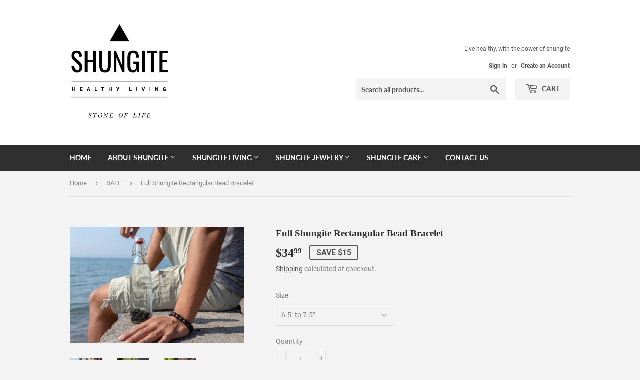

--- FILE ---
content_type: text/html; charset=utf-8
request_url: https://www.shungitehealthyliving.com/collections/sale/products/bracelet-full-shungite-rectangular-bead
body_size: 29245
content:
<!doctype html>
<html class="no-touch no-js">
<head>
  <script>(function(H){H.className=H.className.replace(/\bno-js\b/,'js')})(document.documentElement)</script>
  <!-- Basic page needs ================================================== -->
  <meta charset="utf-8">
  <meta http-equiv="X-UA-Compatible" content="IE=edge,chrome=1">

  
  <link rel="shortcut icon" href="//www.shungitehealthyliving.com/cdn/shop/files/White_and_Charcoal_Lines_Wedding_Logo_32x32.png?v=1613179557" type="image/png" />
  

  <!-- Title and description ================================================== -->
  <title>
  Full Shungite Rectangular Bead Bracelet &ndash; Shungite Healthy Living
  </title>

  
    <meta name="description" content="Product Description: Full Shungite Rectangular Bead Bracelet   A BRACELET OF SHUNGITE PEARLS, BECAUSE OF IT&#39;S SIZE, WILL EXERCISE A POWERFUL EFFECT ON THE WHOLE ENERGETIC BODY   Bracelets are also very effective because the wrist is traversed by many meridian lines.  They are especially useful for those people who are ">
  

  <!-- Product meta ================================================== -->
  <!-- /snippets/social-meta-tags.liquid -->




<meta property="og:site_name" content="Shungite Healthy Living">
<meta property="og:url" content="https://www.shungitehealthyliving.com/products/bracelet-full-shungite-rectangular-bead">
<meta property="og:title" content="Full Shungite Rectangular Bead Bracelet">
<meta property="og:type" content="product">
<meta property="og:description" content="Product Description: Full Shungite Rectangular Bead Bracelet   A BRACELET OF SHUNGITE PEARLS, BECAUSE OF IT&#39;S SIZE, WILL EXERCISE A POWERFUL EFFECT ON THE WHOLE ENERGETIC BODY   Bracelets are also very effective because the wrist is traversed by many meridian lines.  They are especially useful for those people who are ">

  <meta property="og:price:amount" content="34.99">
  <meta property="og:price:currency" content="CAD">

<meta property="og:image" content="http://www.shungitehealthyliving.com/cdn/shop/products/IMG_0603_1200x1200.jpg?v=1567310755"><meta property="og:image" content="http://www.shungitehealthyliving.com/cdn/shop/products/IMG_0628_1200x1200.jpg?v=1567461016"><meta property="og:image" content="http://www.shungitehealthyliving.com/cdn/shop/products/IMG_0685_1200x1200.jpg?v=1567461350">
<meta property="og:image:secure_url" content="https://www.shungitehealthyliving.com/cdn/shop/products/IMG_0603_1200x1200.jpg?v=1567310755"><meta property="og:image:secure_url" content="https://www.shungitehealthyliving.com/cdn/shop/products/IMG_0628_1200x1200.jpg?v=1567461016"><meta property="og:image:secure_url" content="https://www.shungitehealthyliving.com/cdn/shop/products/IMG_0685_1200x1200.jpg?v=1567461350">


<meta name="twitter:card" content="summary_large_image">
<meta name="twitter:title" content="Full Shungite Rectangular Bead Bracelet">
<meta name="twitter:description" content="Product Description: Full Shungite Rectangular Bead Bracelet   A BRACELET OF SHUNGITE PEARLS, BECAUSE OF IT&#39;S SIZE, WILL EXERCISE A POWERFUL EFFECT ON THE WHOLE ENERGETIC BODY   Bracelets are also very effective because the wrist is traversed by many meridian lines.  They are especially useful for those people who are ">


  <!-- Helpers ================================================== -->
  <link rel="canonical" href="https://www.shungitehealthyliving.com/products/bracelet-full-shungite-rectangular-bead">
  <meta name="viewport" content="width=device-width,initial-scale=1">

  <!-- CSS ================================================== -->
  <link href="//www.shungitehealthyliving.com/cdn/shop/t/5/assets/theme.scss.css?v=147285439772743370121718731918" rel="stylesheet" type="text/css" media="all" />

  <!-- Header hook for plugins ================================================== -->
  <script>window.performance && window.performance.mark && window.performance.mark('shopify.content_for_header.start');</script><meta id="shopify-digital-wallet" name="shopify-digital-wallet" content="/13694435385/digital_wallets/dialog">
<meta name="shopify-checkout-api-token" content="bd321460a5382534ff0ab38f82133399">
<meta id="in-context-paypal-metadata" data-shop-id="13694435385" data-venmo-supported="false" data-environment="production" data-locale="en_US" data-paypal-v4="true" data-currency="CAD">
<link rel="alternate" type="application/json+oembed" href="https://www.shungitehealthyliving.com/products/bracelet-full-shungite-rectangular-bead.oembed">
<script async="async" src="/checkouts/internal/preloads.js?locale=en-CA"></script>
<link rel="preconnect" href="https://shop.app" crossorigin="anonymous">
<script async="async" src="https://shop.app/checkouts/internal/preloads.js?locale=en-CA&shop_id=13694435385" crossorigin="anonymous"></script>
<script id="apple-pay-shop-capabilities" type="application/json">{"shopId":13694435385,"countryCode":"CA","currencyCode":"CAD","merchantCapabilities":["supports3DS"],"merchantId":"gid:\/\/shopify\/Shop\/13694435385","merchantName":"Shungite Healthy Living","requiredBillingContactFields":["postalAddress","email"],"requiredShippingContactFields":["postalAddress","email"],"shippingType":"shipping","supportedNetworks":["visa","masterCard","amex","discover","interac","jcb"],"total":{"type":"pending","label":"Shungite Healthy Living","amount":"1.00"},"shopifyPaymentsEnabled":true,"supportsSubscriptions":true}</script>
<script id="shopify-features" type="application/json">{"accessToken":"bd321460a5382534ff0ab38f82133399","betas":["rich-media-storefront-analytics"],"domain":"www.shungitehealthyliving.com","predictiveSearch":true,"shopId":13694435385,"locale":"en"}</script>
<script>var Shopify = Shopify || {};
Shopify.shop = "shungitehealthyliving.myshopify.com";
Shopify.locale = "en";
Shopify.currency = {"active":"CAD","rate":"1.0"};
Shopify.country = "CA";
Shopify.theme = {"name":"Supply","id":33696219193,"schema_name":"Supply","schema_version":"8.3.0","theme_store_id":679,"role":"main"};
Shopify.theme.handle = "null";
Shopify.theme.style = {"id":null,"handle":null};
Shopify.cdnHost = "www.shungitehealthyliving.com/cdn";
Shopify.routes = Shopify.routes || {};
Shopify.routes.root = "/";</script>
<script type="module">!function(o){(o.Shopify=o.Shopify||{}).modules=!0}(window);</script>
<script>!function(o){function n(){var o=[];function n(){o.push(Array.prototype.slice.apply(arguments))}return n.q=o,n}var t=o.Shopify=o.Shopify||{};t.loadFeatures=n(),t.autoloadFeatures=n()}(window);</script>
<script>
  window.ShopifyPay = window.ShopifyPay || {};
  window.ShopifyPay.apiHost = "shop.app\/pay";
  window.ShopifyPay.redirectState = null;
</script>
<script id="shop-js-analytics" type="application/json">{"pageType":"product"}</script>
<script defer="defer" async type="module" src="//www.shungitehealthyliving.com/cdn/shopifycloud/shop-js/modules/v2/client.init-shop-cart-sync_BT-GjEfc.en.esm.js"></script>
<script defer="defer" async type="module" src="//www.shungitehealthyliving.com/cdn/shopifycloud/shop-js/modules/v2/chunk.common_D58fp_Oc.esm.js"></script>
<script defer="defer" async type="module" src="//www.shungitehealthyliving.com/cdn/shopifycloud/shop-js/modules/v2/chunk.modal_xMitdFEc.esm.js"></script>
<script type="module">
  await import("//www.shungitehealthyliving.com/cdn/shopifycloud/shop-js/modules/v2/client.init-shop-cart-sync_BT-GjEfc.en.esm.js");
await import("//www.shungitehealthyliving.com/cdn/shopifycloud/shop-js/modules/v2/chunk.common_D58fp_Oc.esm.js");
await import("//www.shungitehealthyliving.com/cdn/shopifycloud/shop-js/modules/v2/chunk.modal_xMitdFEc.esm.js");

  window.Shopify.SignInWithShop?.initShopCartSync?.({"fedCMEnabled":true,"windoidEnabled":true});

</script>
<script>
  window.Shopify = window.Shopify || {};
  if (!window.Shopify.featureAssets) window.Shopify.featureAssets = {};
  window.Shopify.featureAssets['shop-js'] = {"shop-cart-sync":["modules/v2/client.shop-cart-sync_DZOKe7Ll.en.esm.js","modules/v2/chunk.common_D58fp_Oc.esm.js","modules/v2/chunk.modal_xMitdFEc.esm.js"],"init-fed-cm":["modules/v2/client.init-fed-cm_B6oLuCjv.en.esm.js","modules/v2/chunk.common_D58fp_Oc.esm.js","modules/v2/chunk.modal_xMitdFEc.esm.js"],"shop-cash-offers":["modules/v2/client.shop-cash-offers_D2sdYoxE.en.esm.js","modules/v2/chunk.common_D58fp_Oc.esm.js","modules/v2/chunk.modal_xMitdFEc.esm.js"],"shop-login-button":["modules/v2/client.shop-login-button_QeVjl5Y3.en.esm.js","modules/v2/chunk.common_D58fp_Oc.esm.js","modules/v2/chunk.modal_xMitdFEc.esm.js"],"pay-button":["modules/v2/client.pay-button_DXTOsIq6.en.esm.js","modules/v2/chunk.common_D58fp_Oc.esm.js","modules/v2/chunk.modal_xMitdFEc.esm.js"],"shop-button":["modules/v2/client.shop-button_DQZHx9pm.en.esm.js","modules/v2/chunk.common_D58fp_Oc.esm.js","modules/v2/chunk.modal_xMitdFEc.esm.js"],"avatar":["modules/v2/client.avatar_BTnouDA3.en.esm.js"],"init-windoid":["modules/v2/client.init-windoid_CR1B-cfM.en.esm.js","modules/v2/chunk.common_D58fp_Oc.esm.js","modules/v2/chunk.modal_xMitdFEc.esm.js"],"init-shop-for-new-customer-accounts":["modules/v2/client.init-shop-for-new-customer-accounts_C_vY_xzh.en.esm.js","modules/v2/client.shop-login-button_QeVjl5Y3.en.esm.js","modules/v2/chunk.common_D58fp_Oc.esm.js","modules/v2/chunk.modal_xMitdFEc.esm.js"],"init-shop-email-lookup-coordinator":["modules/v2/client.init-shop-email-lookup-coordinator_BI7n9ZSv.en.esm.js","modules/v2/chunk.common_D58fp_Oc.esm.js","modules/v2/chunk.modal_xMitdFEc.esm.js"],"init-shop-cart-sync":["modules/v2/client.init-shop-cart-sync_BT-GjEfc.en.esm.js","modules/v2/chunk.common_D58fp_Oc.esm.js","modules/v2/chunk.modal_xMitdFEc.esm.js"],"shop-toast-manager":["modules/v2/client.shop-toast-manager_DiYdP3xc.en.esm.js","modules/v2/chunk.common_D58fp_Oc.esm.js","modules/v2/chunk.modal_xMitdFEc.esm.js"],"init-customer-accounts":["modules/v2/client.init-customer-accounts_D9ZNqS-Q.en.esm.js","modules/v2/client.shop-login-button_QeVjl5Y3.en.esm.js","modules/v2/chunk.common_D58fp_Oc.esm.js","modules/v2/chunk.modal_xMitdFEc.esm.js"],"init-customer-accounts-sign-up":["modules/v2/client.init-customer-accounts-sign-up_iGw4briv.en.esm.js","modules/v2/client.shop-login-button_QeVjl5Y3.en.esm.js","modules/v2/chunk.common_D58fp_Oc.esm.js","modules/v2/chunk.modal_xMitdFEc.esm.js"],"shop-follow-button":["modules/v2/client.shop-follow-button_CqMgW2wH.en.esm.js","modules/v2/chunk.common_D58fp_Oc.esm.js","modules/v2/chunk.modal_xMitdFEc.esm.js"],"checkout-modal":["modules/v2/client.checkout-modal_xHeaAweL.en.esm.js","modules/v2/chunk.common_D58fp_Oc.esm.js","modules/v2/chunk.modal_xMitdFEc.esm.js"],"shop-login":["modules/v2/client.shop-login_D91U-Q7h.en.esm.js","modules/v2/chunk.common_D58fp_Oc.esm.js","modules/v2/chunk.modal_xMitdFEc.esm.js"],"lead-capture":["modules/v2/client.lead-capture_BJmE1dJe.en.esm.js","modules/v2/chunk.common_D58fp_Oc.esm.js","modules/v2/chunk.modal_xMitdFEc.esm.js"],"payment-terms":["modules/v2/client.payment-terms_Ci9AEqFq.en.esm.js","modules/v2/chunk.common_D58fp_Oc.esm.js","modules/v2/chunk.modal_xMitdFEc.esm.js"]};
</script>
<script id="__st">var __st={"a":13694435385,"offset":-18000,"reqid":"690d81cf-be88-4407-8c1b-cda04e1ab838-1769384891","pageurl":"www.shungitehealthyliving.com\/collections\/sale\/products\/bracelet-full-shungite-rectangular-bead","u":"34541f888ae5","p":"product","rtyp":"product","rid":2475754848313};</script>
<script>window.ShopifyPaypalV4VisibilityTracking = true;</script>
<script id="captcha-bootstrap">!function(){'use strict';const t='contact',e='account',n='new_comment',o=[[t,t],['blogs',n],['comments',n],[t,'customer']],c=[[e,'customer_login'],[e,'guest_login'],[e,'recover_customer_password'],[e,'create_customer']],r=t=>t.map((([t,e])=>`form[action*='/${t}']:not([data-nocaptcha='true']) input[name='form_type'][value='${e}']`)).join(','),a=t=>()=>t?[...document.querySelectorAll(t)].map((t=>t.form)):[];function s(){const t=[...o],e=r(t);return a(e)}const i='password',u='form_key',d=['recaptcha-v3-token','g-recaptcha-response','h-captcha-response',i],f=()=>{try{return window.sessionStorage}catch{return}},m='__shopify_v',_=t=>t.elements[u];function p(t,e,n=!1){try{const o=window.sessionStorage,c=JSON.parse(o.getItem(e)),{data:r}=function(t){const{data:e,action:n}=t;return t[m]||n?{data:e,action:n}:{data:t,action:n}}(c);for(const[e,n]of Object.entries(r))t.elements[e]&&(t.elements[e].value=n);n&&o.removeItem(e)}catch(o){console.error('form repopulation failed',{error:o})}}const l='form_type',E='cptcha';function T(t){t.dataset[E]=!0}const w=window,h=w.document,L='Shopify',v='ce_forms',y='captcha';let A=!1;((t,e)=>{const n=(g='f06e6c50-85a8-45c8-87d0-21a2b65856fe',I='https://cdn.shopify.com/shopifycloud/storefront-forms-hcaptcha/ce_storefront_forms_captcha_hcaptcha.v1.5.2.iife.js',D={infoText:'Protected by hCaptcha',privacyText:'Privacy',termsText:'Terms'},(t,e,n)=>{const o=w[L][v],c=o.bindForm;if(c)return c(t,g,e,D).then(n);var r;o.q.push([[t,g,e,D],n]),r=I,A||(h.body.append(Object.assign(h.createElement('script'),{id:'captcha-provider',async:!0,src:r})),A=!0)});var g,I,D;w[L]=w[L]||{},w[L][v]=w[L][v]||{},w[L][v].q=[],w[L][y]=w[L][y]||{},w[L][y].protect=function(t,e){n(t,void 0,e),T(t)},Object.freeze(w[L][y]),function(t,e,n,w,h,L){const[v,y,A,g]=function(t,e,n){const i=e?o:[],u=t?c:[],d=[...i,...u],f=r(d),m=r(i),_=r(d.filter((([t,e])=>n.includes(e))));return[a(f),a(m),a(_),s()]}(w,h,L),I=t=>{const e=t.target;return e instanceof HTMLFormElement?e:e&&e.form},D=t=>v().includes(t);t.addEventListener('submit',(t=>{const e=I(t);if(!e)return;const n=D(e)&&!e.dataset.hcaptchaBound&&!e.dataset.recaptchaBound,o=_(e),c=g().includes(e)&&(!o||!o.value);(n||c)&&t.preventDefault(),c&&!n&&(function(t){try{if(!f())return;!function(t){const e=f();if(!e)return;const n=_(t);if(!n)return;const o=n.value;o&&e.removeItem(o)}(t);const e=Array.from(Array(32),(()=>Math.random().toString(36)[2])).join('');!function(t,e){_(t)||t.append(Object.assign(document.createElement('input'),{type:'hidden',name:u})),t.elements[u].value=e}(t,e),function(t,e){const n=f();if(!n)return;const o=[...t.querySelectorAll(`input[type='${i}']`)].map((({name:t})=>t)),c=[...d,...o],r={};for(const[a,s]of new FormData(t).entries())c.includes(a)||(r[a]=s);n.setItem(e,JSON.stringify({[m]:1,action:t.action,data:r}))}(t,e)}catch(e){console.error('failed to persist form',e)}}(e),e.submit())}));const S=(t,e)=>{t&&!t.dataset[E]&&(n(t,e.some((e=>e===t))),T(t))};for(const o of['focusin','change'])t.addEventListener(o,(t=>{const e=I(t);D(e)&&S(e,y())}));const B=e.get('form_key'),M=e.get(l),P=B&&M;t.addEventListener('DOMContentLoaded',(()=>{const t=y();if(P)for(const e of t)e.elements[l].value===M&&p(e,B);[...new Set([...A(),...v().filter((t=>'true'===t.dataset.shopifyCaptcha))])].forEach((e=>S(e,t)))}))}(h,new URLSearchParams(w.location.search),n,t,e,['guest_login'])})(!0,!0)}();</script>
<script integrity="sha256-4kQ18oKyAcykRKYeNunJcIwy7WH5gtpwJnB7kiuLZ1E=" data-source-attribution="shopify.loadfeatures" defer="defer" src="//www.shungitehealthyliving.com/cdn/shopifycloud/storefront/assets/storefront/load_feature-a0a9edcb.js" crossorigin="anonymous"></script>
<script crossorigin="anonymous" defer="defer" src="//www.shungitehealthyliving.com/cdn/shopifycloud/storefront/assets/shopify_pay/storefront-65b4c6d7.js?v=20250812"></script>
<script data-source-attribution="shopify.dynamic_checkout.dynamic.init">var Shopify=Shopify||{};Shopify.PaymentButton=Shopify.PaymentButton||{isStorefrontPortableWallets:!0,init:function(){window.Shopify.PaymentButton.init=function(){};var t=document.createElement("script");t.src="https://www.shungitehealthyliving.com/cdn/shopifycloud/portable-wallets/latest/portable-wallets.en.js",t.type="module",document.head.appendChild(t)}};
</script>
<script data-source-attribution="shopify.dynamic_checkout.buyer_consent">
  function portableWalletsHideBuyerConsent(e){var t=document.getElementById("shopify-buyer-consent"),n=document.getElementById("shopify-subscription-policy-button");t&&n&&(t.classList.add("hidden"),t.setAttribute("aria-hidden","true"),n.removeEventListener("click",e))}function portableWalletsShowBuyerConsent(e){var t=document.getElementById("shopify-buyer-consent"),n=document.getElementById("shopify-subscription-policy-button");t&&n&&(t.classList.remove("hidden"),t.removeAttribute("aria-hidden"),n.addEventListener("click",e))}window.Shopify?.PaymentButton&&(window.Shopify.PaymentButton.hideBuyerConsent=portableWalletsHideBuyerConsent,window.Shopify.PaymentButton.showBuyerConsent=portableWalletsShowBuyerConsent);
</script>
<script>
  function portableWalletsCleanup(e){e&&e.src&&console.error("Failed to load portable wallets script "+e.src);var t=document.querySelectorAll("shopify-accelerated-checkout .shopify-payment-button__skeleton, shopify-accelerated-checkout-cart .wallet-cart-button__skeleton"),e=document.getElementById("shopify-buyer-consent");for(let e=0;e<t.length;e++)t[e].remove();e&&e.remove()}function portableWalletsNotLoadedAsModule(e){e instanceof ErrorEvent&&"string"==typeof e.message&&e.message.includes("import.meta")&&"string"==typeof e.filename&&e.filename.includes("portable-wallets")&&(window.removeEventListener("error",portableWalletsNotLoadedAsModule),window.Shopify.PaymentButton.failedToLoad=e,"loading"===document.readyState?document.addEventListener("DOMContentLoaded",window.Shopify.PaymentButton.init):window.Shopify.PaymentButton.init())}window.addEventListener("error",portableWalletsNotLoadedAsModule);
</script>

<script type="module" src="https://www.shungitehealthyliving.com/cdn/shopifycloud/portable-wallets/latest/portable-wallets.en.js" onError="portableWalletsCleanup(this)" crossorigin="anonymous"></script>
<script nomodule>
  document.addEventListener("DOMContentLoaded", portableWalletsCleanup);
</script>

<link id="shopify-accelerated-checkout-styles" rel="stylesheet" media="screen" href="https://www.shungitehealthyliving.com/cdn/shopifycloud/portable-wallets/latest/accelerated-checkout-backwards-compat.css" crossorigin="anonymous">
<style id="shopify-accelerated-checkout-cart">
        #shopify-buyer-consent {
  margin-top: 1em;
  display: inline-block;
  width: 100%;
}

#shopify-buyer-consent.hidden {
  display: none;
}

#shopify-subscription-policy-button {
  background: none;
  border: none;
  padding: 0;
  text-decoration: underline;
  font-size: inherit;
  cursor: pointer;
}

#shopify-subscription-policy-button::before {
  box-shadow: none;
}

      </style>

<script>window.performance && window.performance.mark && window.performance.mark('shopify.content_for_header.end');</script>

  
  

  <script src="//www.shungitehealthyliving.com/cdn/shop/t/5/assets/jquery-2.2.3.min.js?v=58211863146907186831565300884" type="text/javascript"></script>

  <script src="//www.shungitehealthyliving.com/cdn/shop/t/5/assets/lazysizes.min.js?v=8147953233334221341565300884" async="async"></script>
  <script src="//www.shungitehealthyliving.com/cdn/shop/t/5/assets/vendor.js?v=106177282645720727331565300885" defer="defer"></script>
  <script src="//www.shungitehealthyliving.com/cdn/shop/t/5/assets/theme.js?v=35887906720075412981565300895" defer="defer"></script>


<link href="https://monorail-edge.shopifysvc.com" rel="dns-prefetch">
<script>(function(){if ("sendBeacon" in navigator && "performance" in window) {try {var session_token_from_headers = performance.getEntriesByType('navigation')[0].serverTiming.find(x => x.name == '_s').description;} catch {var session_token_from_headers = undefined;}var session_cookie_matches = document.cookie.match(/_shopify_s=([^;]*)/);var session_token_from_cookie = session_cookie_matches && session_cookie_matches.length === 2 ? session_cookie_matches[1] : "";var session_token = session_token_from_headers || session_token_from_cookie || "";function handle_abandonment_event(e) {var entries = performance.getEntries().filter(function(entry) {return /monorail-edge.shopifysvc.com/.test(entry.name);});if (!window.abandonment_tracked && entries.length === 0) {window.abandonment_tracked = true;var currentMs = Date.now();var navigation_start = performance.timing.navigationStart;var payload = {shop_id: 13694435385,url: window.location.href,navigation_start,duration: currentMs - navigation_start,session_token,page_type: "product"};window.navigator.sendBeacon("https://monorail-edge.shopifysvc.com/v1/produce", JSON.stringify({schema_id: "online_store_buyer_site_abandonment/1.1",payload: payload,metadata: {event_created_at_ms: currentMs,event_sent_at_ms: currentMs}}));}}window.addEventListener('pagehide', handle_abandonment_event);}}());</script>
<script id="web-pixels-manager-setup">(function e(e,d,r,n,o){if(void 0===o&&(o={}),!Boolean(null===(a=null===(i=window.Shopify)||void 0===i?void 0:i.analytics)||void 0===a?void 0:a.replayQueue)){var i,a;window.Shopify=window.Shopify||{};var t=window.Shopify;t.analytics=t.analytics||{};var s=t.analytics;s.replayQueue=[],s.publish=function(e,d,r){return s.replayQueue.push([e,d,r]),!0};try{self.performance.mark("wpm:start")}catch(e){}var l=function(){var e={modern:/Edge?\/(1{2}[4-9]|1[2-9]\d|[2-9]\d{2}|\d{4,})\.\d+(\.\d+|)|Firefox\/(1{2}[4-9]|1[2-9]\d|[2-9]\d{2}|\d{4,})\.\d+(\.\d+|)|Chrom(ium|e)\/(9{2}|\d{3,})\.\d+(\.\d+|)|(Maci|X1{2}).+ Version\/(15\.\d+|(1[6-9]|[2-9]\d|\d{3,})\.\d+)([,.]\d+|)( \(\w+\)|)( Mobile\/\w+|) Safari\/|Chrome.+OPR\/(9{2}|\d{3,})\.\d+\.\d+|(CPU[ +]OS|iPhone[ +]OS|CPU[ +]iPhone|CPU IPhone OS|CPU iPad OS)[ +]+(15[._]\d+|(1[6-9]|[2-9]\d|\d{3,})[._]\d+)([._]\d+|)|Android:?[ /-](13[3-9]|1[4-9]\d|[2-9]\d{2}|\d{4,})(\.\d+|)(\.\d+|)|Android.+Firefox\/(13[5-9]|1[4-9]\d|[2-9]\d{2}|\d{4,})\.\d+(\.\d+|)|Android.+Chrom(ium|e)\/(13[3-9]|1[4-9]\d|[2-9]\d{2}|\d{4,})\.\d+(\.\d+|)|SamsungBrowser\/([2-9]\d|\d{3,})\.\d+/,legacy:/Edge?\/(1[6-9]|[2-9]\d|\d{3,})\.\d+(\.\d+|)|Firefox\/(5[4-9]|[6-9]\d|\d{3,})\.\d+(\.\d+|)|Chrom(ium|e)\/(5[1-9]|[6-9]\d|\d{3,})\.\d+(\.\d+|)([\d.]+$|.*Safari\/(?![\d.]+ Edge\/[\d.]+$))|(Maci|X1{2}).+ Version\/(10\.\d+|(1[1-9]|[2-9]\d|\d{3,})\.\d+)([,.]\d+|)( \(\w+\)|)( Mobile\/\w+|) Safari\/|Chrome.+OPR\/(3[89]|[4-9]\d|\d{3,})\.\d+\.\d+|(CPU[ +]OS|iPhone[ +]OS|CPU[ +]iPhone|CPU IPhone OS|CPU iPad OS)[ +]+(10[._]\d+|(1[1-9]|[2-9]\d|\d{3,})[._]\d+)([._]\d+|)|Android:?[ /-](13[3-9]|1[4-9]\d|[2-9]\d{2}|\d{4,})(\.\d+|)(\.\d+|)|Mobile Safari.+OPR\/([89]\d|\d{3,})\.\d+\.\d+|Android.+Firefox\/(13[5-9]|1[4-9]\d|[2-9]\d{2}|\d{4,})\.\d+(\.\d+|)|Android.+Chrom(ium|e)\/(13[3-9]|1[4-9]\d|[2-9]\d{2}|\d{4,})\.\d+(\.\d+|)|Android.+(UC? ?Browser|UCWEB|U3)[ /]?(15\.([5-9]|\d{2,})|(1[6-9]|[2-9]\d|\d{3,})\.\d+)\.\d+|SamsungBrowser\/(5\.\d+|([6-9]|\d{2,})\.\d+)|Android.+MQ{2}Browser\/(14(\.(9|\d{2,})|)|(1[5-9]|[2-9]\d|\d{3,})(\.\d+|))(\.\d+|)|K[Aa][Ii]OS\/(3\.\d+|([4-9]|\d{2,})\.\d+)(\.\d+|)/},d=e.modern,r=e.legacy,n=navigator.userAgent;return n.match(d)?"modern":n.match(r)?"legacy":"unknown"}(),u="modern"===l?"modern":"legacy",c=(null!=n?n:{modern:"",legacy:""})[u],f=function(e){return[e.baseUrl,"/wpm","/b",e.hashVersion,"modern"===e.buildTarget?"m":"l",".js"].join("")}({baseUrl:d,hashVersion:r,buildTarget:u}),m=function(e){var d=e.version,r=e.bundleTarget,n=e.surface,o=e.pageUrl,i=e.monorailEndpoint;return{emit:function(e){var a=e.status,t=e.errorMsg,s=(new Date).getTime(),l=JSON.stringify({metadata:{event_sent_at_ms:s},events:[{schema_id:"web_pixels_manager_load/3.1",payload:{version:d,bundle_target:r,page_url:o,status:a,surface:n,error_msg:t},metadata:{event_created_at_ms:s}}]});if(!i)return console&&console.warn&&console.warn("[Web Pixels Manager] No Monorail endpoint provided, skipping logging."),!1;try{return self.navigator.sendBeacon.bind(self.navigator)(i,l)}catch(e){}var u=new XMLHttpRequest;try{return u.open("POST",i,!0),u.setRequestHeader("Content-Type","text/plain"),u.send(l),!0}catch(e){return console&&console.warn&&console.warn("[Web Pixels Manager] Got an unhandled error while logging to Monorail."),!1}}}}({version:r,bundleTarget:l,surface:e.surface,pageUrl:self.location.href,monorailEndpoint:e.monorailEndpoint});try{o.browserTarget=l,function(e){var d=e.src,r=e.async,n=void 0===r||r,o=e.onload,i=e.onerror,a=e.sri,t=e.scriptDataAttributes,s=void 0===t?{}:t,l=document.createElement("script"),u=document.querySelector("head"),c=document.querySelector("body");if(l.async=n,l.src=d,a&&(l.integrity=a,l.crossOrigin="anonymous"),s)for(var f in s)if(Object.prototype.hasOwnProperty.call(s,f))try{l.dataset[f]=s[f]}catch(e){}if(o&&l.addEventListener("load",o),i&&l.addEventListener("error",i),u)u.appendChild(l);else{if(!c)throw new Error("Did not find a head or body element to append the script");c.appendChild(l)}}({src:f,async:!0,onload:function(){if(!function(){var e,d;return Boolean(null===(d=null===(e=window.Shopify)||void 0===e?void 0:e.analytics)||void 0===d?void 0:d.initialized)}()){var d=window.webPixelsManager.init(e)||void 0;if(d){var r=window.Shopify.analytics;r.replayQueue.forEach((function(e){var r=e[0],n=e[1],o=e[2];d.publishCustomEvent(r,n,o)})),r.replayQueue=[],r.publish=d.publishCustomEvent,r.visitor=d.visitor,r.initialized=!0}}},onerror:function(){return m.emit({status:"failed",errorMsg:"".concat(f," has failed to load")})},sri:function(e){var d=/^sha384-[A-Za-z0-9+/=]+$/;return"string"==typeof e&&d.test(e)}(c)?c:"",scriptDataAttributes:o}),m.emit({status:"loading"})}catch(e){m.emit({status:"failed",errorMsg:(null==e?void 0:e.message)||"Unknown error"})}}})({shopId: 13694435385,storefrontBaseUrl: "https://www.shungitehealthyliving.com",extensionsBaseUrl: "https://extensions.shopifycdn.com/cdn/shopifycloud/web-pixels-manager",monorailEndpoint: "https://monorail-edge.shopifysvc.com/unstable/produce_batch",surface: "storefront-renderer",enabledBetaFlags: ["2dca8a86"],webPixelsConfigList: [{"id":"shopify-app-pixel","configuration":"{}","eventPayloadVersion":"v1","runtimeContext":"STRICT","scriptVersion":"0450","apiClientId":"shopify-pixel","type":"APP","privacyPurposes":["ANALYTICS","MARKETING"]},{"id":"shopify-custom-pixel","eventPayloadVersion":"v1","runtimeContext":"LAX","scriptVersion":"0450","apiClientId":"shopify-pixel","type":"CUSTOM","privacyPurposes":["ANALYTICS","MARKETING"]}],isMerchantRequest: false,initData: {"shop":{"name":"Shungite Healthy Living","paymentSettings":{"currencyCode":"CAD"},"myshopifyDomain":"shungitehealthyliving.myshopify.com","countryCode":"CA","storefrontUrl":"https:\/\/www.shungitehealthyliving.com"},"customer":null,"cart":null,"checkout":null,"productVariants":[{"price":{"amount":34.99,"currencyCode":"CAD"},"product":{"title":"Full Shungite Rectangular Bead Bracelet","vendor":"Shungite Wholesale","id":"2475754848313","untranslatedTitle":"Full Shungite Rectangular Bead Bracelet","url":"\/products\/bracelet-full-shungite-rectangular-bead","type":""},"id":"31022129905713","image":{"src":"\/\/www.shungitehealthyliving.com\/cdn\/shop\/products\/IMG_0603.jpg?v=1567310755"},"sku":"23471-1","title":"6.5\" to 7.5\"","untranslatedTitle":"6.5\" to 7.5\""},{"price":{"amount":34.99,"currencyCode":"CAD"},"product":{"title":"Full Shungite Rectangular Bead Bracelet","vendor":"Shungite Wholesale","id":"2475754848313","untranslatedTitle":"Full Shungite Rectangular Bead Bracelet","url":"\/products\/bracelet-full-shungite-rectangular-bead","type":""},"id":"31022129938481","image":{"src":"\/\/www.shungitehealthyliving.com\/cdn\/shop\/products\/IMG_0603.jpg?v=1567310755"},"sku":"23471-2","title":"8\" to 9\"","untranslatedTitle":"8\" to 9\""},{"price":{"amount":39.99,"currencyCode":"CAD"},"product":{"title":"Full Shungite Rectangular Bead Bracelet","vendor":"Shungite Wholesale","id":"2475754848313","untranslatedTitle":"Full Shungite Rectangular Bead Bracelet","url":"\/products\/bracelet-full-shungite-rectangular-bead","type":""},"id":"31022129971249","image":{"src":"\/\/www.shungitehealthyliving.com\/cdn\/shop\/products\/IMG_0603.jpg?v=1567310755"},"sku":"23471-3","title":"9.5\" to 11\"","untranslatedTitle":"9.5\" to 11\""}],"purchasingCompany":null},},"https://www.shungitehealthyliving.com/cdn","fcfee988w5aeb613cpc8e4bc33m6693e112",{"modern":"","legacy":""},{"shopId":"13694435385","storefrontBaseUrl":"https:\/\/www.shungitehealthyliving.com","extensionBaseUrl":"https:\/\/extensions.shopifycdn.com\/cdn\/shopifycloud\/web-pixels-manager","surface":"storefront-renderer","enabledBetaFlags":"[\"2dca8a86\"]","isMerchantRequest":"false","hashVersion":"fcfee988w5aeb613cpc8e4bc33m6693e112","publish":"custom","events":"[[\"page_viewed\",{}],[\"product_viewed\",{\"productVariant\":{\"price\":{\"amount\":34.99,\"currencyCode\":\"CAD\"},\"product\":{\"title\":\"Full Shungite Rectangular Bead Bracelet\",\"vendor\":\"Shungite Wholesale\",\"id\":\"2475754848313\",\"untranslatedTitle\":\"Full Shungite Rectangular Bead Bracelet\",\"url\":\"\/products\/bracelet-full-shungite-rectangular-bead\",\"type\":\"\"},\"id\":\"31022129905713\",\"image\":{\"src\":\"\/\/www.shungitehealthyliving.com\/cdn\/shop\/products\/IMG_0603.jpg?v=1567310755\"},\"sku\":\"23471-1\",\"title\":\"6.5\\\" to 7.5\\\"\",\"untranslatedTitle\":\"6.5\\\" to 7.5\\\"\"}}]]"});</script><script>
  window.ShopifyAnalytics = window.ShopifyAnalytics || {};
  window.ShopifyAnalytics.meta = window.ShopifyAnalytics.meta || {};
  window.ShopifyAnalytics.meta.currency = 'CAD';
  var meta = {"product":{"id":2475754848313,"gid":"gid:\/\/shopify\/Product\/2475754848313","vendor":"Shungite Wholesale","type":"","handle":"bracelet-full-shungite-rectangular-bead","variants":[{"id":31022129905713,"price":3499,"name":"Full Shungite Rectangular Bead Bracelet - 6.5\" to 7.5\"","public_title":"6.5\" to 7.5\"","sku":"23471-1"},{"id":31022129938481,"price":3499,"name":"Full Shungite Rectangular Bead Bracelet - 8\" to 9\"","public_title":"8\" to 9\"","sku":"23471-2"},{"id":31022129971249,"price":3999,"name":"Full Shungite Rectangular Bead Bracelet - 9.5\" to 11\"","public_title":"9.5\" to 11\"","sku":"23471-3"}],"remote":false},"page":{"pageType":"product","resourceType":"product","resourceId":2475754848313,"requestId":"690d81cf-be88-4407-8c1b-cda04e1ab838-1769384891"}};
  for (var attr in meta) {
    window.ShopifyAnalytics.meta[attr] = meta[attr];
  }
</script>
<script class="analytics">
  (function () {
    var customDocumentWrite = function(content) {
      var jquery = null;

      if (window.jQuery) {
        jquery = window.jQuery;
      } else if (window.Checkout && window.Checkout.$) {
        jquery = window.Checkout.$;
      }

      if (jquery) {
        jquery('body').append(content);
      }
    };

    var hasLoggedConversion = function(token) {
      if (token) {
        return document.cookie.indexOf('loggedConversion=' + token) !== -1;
      }
      return false;
    }

    var setCookieIfConversion = function(token) {
      if (token) {
        var twoMonthsFromNow = new Date(Date.now());
        twoMonthsFromNow.setMonth(twoMonthsFromNow.getMonth() + 2);

        document.cookie = 'loggedConversion=' + token + '; expires=' + twoMonthsFromNow;
      }
    }

    var trekkie = window.ShopifyAnalytics.lib = window.trekkie = window.trekkie || [];
    if (trekkie.integrations) {
      return;
    }
    trekkie.methods = [
      'identify',
      'page',
      'ready',
      'track',
      'trackForm',
      'trackLink'
    ];
    trekkie.factory = function(method) {
      return function() {
        var args = Array.prototype.slice.call(arguments);
        args.unshift(method);
        trekkie.push(args);
        return trekkie;
      };
    };
    for (var i = 0; i < trekkie.methods.length; i++) {
      var key = trekkie.methods[i];
      trekkie[key] = trekkie.factory(key);
    }
    trekkie.load = function(config) {
      trekkie.config = config || {};
      trekkie.config.initialDocumentCookie = document.cookie;
      var first = document.getElementsByTagName('script')[0];
      var script = document.createElement('script');
      script.type = 'text/javascript';
      script.onerror = function(e) {
        var scriptFallback = document.createElement('script');
        scriptFallback.type = 'text/javascript';
        scriptFallback.onerror = function(error) {
                var Monorail = {
      produce: function produce(monorailDomain, schemaId, payload) {
        var currentMs = new Date().getTime();
        var event = {
          schema_id: schemaId,
          payload: payload,
          metadata: {
            event_created_at_ms: currentMs,
            event_sent_at_ms: currentMs
          }
        };
        return Monorail.sendRequest("https://" + monorailDomain + "/v1/produce", JSON.stringify(event));
      },
      sendRequest: function sendRequest(endpointUrl, payload) {
        // Try the sendBeacon API
        if (window && window.navigator && typeof window.navigator.sendBeacon === 'function' && typeof window.Blob === 'function' && !Monorail.isIos12()) {
          var blobData = new window.Blob([payload], {
            type: 'text/plain'
          });

          if (window.navigator.sendBeacon(endpointUrl, blobData)) {
            return true;
          } // sendBeacon was not successful

        } // XHR beacon

        var xhr = new XMLHttpRequest();

        try {
          xhr.open('POST', endpointUrl);
          xhr.setRequestHeader('Content-Type', 'text/plain');
          xhr.send(payload);
        } catch (e) {
          console.log(e);
        }

        return false;
      },
      isIos12: function isIos12() {
        return window.navigator.userAgent.lastIndexOf('iPhone; CPU iPhone OS 12_') !== -1 || window.navigator.userAgent.lastIndexOf('iPad; CPU OS 12_') !== -1;
      }
    };
    Monorail.produce('monorail-edge.shopifysvc.com',
      'trekkie_storefront_load_errors/1.1',
      {shop_id: 13694435385,
      theme_id: 33696219193,
      app_name: "storefront",
      context_url: window.location.href,
      source_url: "//www.shungitehealthyliving.com/cdn/s/trekkie.storefront.8d95595f799fbf7e1d32231b9a28fd43b70c67d3.min.js"});

        };
        scriptFallback.async = true;
        scriptFallback.src = '//www.shungitehealthyliving.com/cdn/s/trekkie.storefront.8d95595f799fbf7e1d32231b9a28fd43b70c67d3.min.js';
        first.parentNode.insertBefore(scriptFallback, first);
      };
      script.async = true;
      script.src = '//www.shungitehealthyliving.com/cdn/s/trekkie.storefront.8d95595f799fbf7e1d32231b9a28fd43b70c67d3.min.js';
      first.parentNode.insertBefore(script, first);
    };
    trekkie.load(
      {"Trekkie":{"appName":"storefront","development":false,"defaultAttributes":{"shopId":13694435385,"isMerchantRequest":null,"themeId":33696219193,"themeCityHash":"9443002867092811527","contentLanguage":"en","currency":"CAD","eventMetadataId":"7cbef7b6-1d42-46f3-9b10-873c9b5015bd"},"isServerSideCookieWritingEnabled":true,"monorailRegion":"shop_domain","enabledBetaFlags":["65f19447"]},"Session Attribution":{},"S2S":{"facebookCapiEnabled":false,"source":"trekkie-storefront-renderer","apiClientId":580111}}
    );

    var loaded = false;
    trekkie.ready(function() {
      if (loaded) return;
      loaded = true;

      window.ShopifyAnalytics.lib = window.trekkie;

      var originalDocumentWrite = document.write;
      document.write = customDocumentWrite;
      try { window.ShopifyAnalytics.merchantGoogleAnalytics.call(this); } catch(error) {};
      document.write = originalDocumentWrite;

      window.ShopifyAnalytics.lib.page(null,{"pageType":"product","resourceType":"product","resourceId":2475754848313,"requestId":"690d81cf-be88-4407-8c1b-cda04e1ab838-1769384891","shopifyEmitted":true});

      var match = window.location.pathname.match(/checkouts\/(.+)\/(thank_you|post_purchase)/)
      var token = match? match[1]: undefined;
      if (!hasLoggedConversion(token)) {
        setCookieIfConversion(token);
        window.ShopifyAnalytics.lib.track("Viewed Product",{"currency":"CAD","variantId":31022129905713,"productId":2475754848313,"productGid":"gid:\/\/shopify\/Product\/2475754848313","name":"Full Shungite Rectangular Bead Bracelet - 6.5\" to 7.5\"","price":"34.99","sku":"23471-1","brand":"Shungite Wholesale","variant":"6.5\" to 7.5\"","category":"","nonInteraction":true,"remote":false},undefined,undefined,{"shopifyEmitted":true});
      window.ShopifyAnalytics.lib.track("monorail:\/\/trekkie_storefront_viewed_product\/1.1",{"currency":"CAD","variantId":31022129905713,"productId":2475754848313,"productGid":"gid:\/\/shopify\/Product\/2475754848313","name":"Full Shungite Rectangular Bead Bracelet - 6.5\" to 7.5\"","price":"34.99","sku":"23471-1","brand":"Shungite Wholesale","variant":"6.5\" to 7.5\"","category":"","nonInteraction":true,"remote":false,"referer":"https:\/\/www.shungitehealthyliving.com\/collections\/sale\/products\/bracelet-full-shungite-rectangular-bead"});
      }
    });


        var eventsListenerScript = document.createElement('script');
        eventsListenerScript.async = true;
        eventsListenerScript.src = "//www.shungitehealthyliving.com/cdn/shopifycloud/storefront/assets/shop_events_listener-3da45d37.js";
        document.getElementsByTagName('head')[0].appendChild(eventsListenerScript);

})();</script>
<script
  defer
  src="https://www.shungitehealthyliving.com/cdn/shopifycloud/perf-kit/shopify-perf-kit-3.0.4.min.js"
  data-application="storefront-renderer"
  data-shop-id="13694435385"
  data-render-region="gcp-us-east1"
  data-page-type="product"
  data-theme-instance-id="33696219193"
  data-theme-name="Supply"
  data-theme-version="8.3.0"
  data-monorail-region="shop_domain"
  data-resource-timing-sampling-rate="10"
  data-shs="true"
  data-shs-beacon="true"
  data-shs-export-with-fetch="true"
  data-shs-logs-sample-rate="1"
  data-shs-beacon-endpoint="https://www.shungitehealthyliving.com/api/collect"
></script>
</head>

<body id="full-shungite-rectangular-bead-bracelet" class="template-product" >

  <div id="shopify-section-header" class="shopify-section header-section"><header class="site-header" role="banner" data-section-id="header" data-section-type="header-section">
  <div class="wrapper">

    <div class="grid--full">
      <div class="grid-item large--one-half">
        
          <div class="h1 header-logo" itemscope itemtype="http://schema.org/Organization">
        
          
          

          <a href="/" itemprop="url">
            <div class="lazyload__image-wrapper no-js header-logo__image" style="max-width:200px;">
              <div style="padding-top:100.0%;">
                <img class="lazyload js"
                  data-src="//www.shungitehealthyliving.com/cdn/shop/files/Logo_B_-_wide_{width}x.png?v=1613267639"
                  data-widths="[180, 360, 540, 720, 900, 1080, 1296, 1512, 1728, 2048]"
                  data-aspectratio="1.0"
                  data-sizes="auto"
                  alt="Shungite Healthy Living"
                  style="width:200px;">
              </div>
            </div>
            <noscript>
              
              <img src="//www.shungitehealthyliving.com/cdn/shop/files/Logo_B_-_wide_200x.png?v=1613267639"
                srcset="//www.shungitehealthyliving.com/cdn/shop/files/Logo_B_-_wide_200x.png?v=1613267639 1x, //www.shungitehealthyliving.com/cdn/shop/files/Logo_B_-_wide_200x@2x.png?v=1613267639 2x"
                alt="Shungite Healthy Living"
                itemprop="logo"
                style="max-width:200px;">
            </noscript>
          </a>
          
        
          </div>
        
      </div>

      <div class="grid-item large--one-half text-center large--text-right">
        
          <div class="site-header--text-links">
            
              

                <p>Live healthy, with the power of shungite</p>

              
            

            
              <span class="site-header--meta-links medium-down--hide">
                
                  <a href="https://www.shungitehealthyliving.com/customer_authentication/redirect?locale=en&amp;region_country=CA" id="customer_login_link">Sign in</a>
                  <span class="site-header--spacer">or</span>
                  <a href="https://shopify.com/13694435385/account?locale=en" id="customer_register_link">Create an Account</a>
                
              </span>
            
          </div>

          <br class="medium-down--hide">
        

        <form action="/search" method="get" class="search-bar" role="search">
  <input type="hidden" name="type" value="product">

  <input type="search" name="q" value="" placeholder="Search all products..." aria-label="Search all products...">
  <button type="submit" class="search-bar--submit icon-fallback-text">
    <span class="icon icon-search" aria-hidden="true"></span>
    <span class="fallback-text">Search</span>
  </button>
</form>


        <a href="/cart" class="header-cart-btn cart-toggle">
          <span class="icon icon-cart"></span>
          Cart <span class="cart-count cart-badge--desktop hidden-count">0</span>
        </a>
      </div>
    </div>

  </div>
</header>

<div id="mobileNavBar">
  <div class="display-table-cell">
    <button class="menu-toggle mobileNavBar-link" aria-controls="navBar" aria-expanded="false"><span class="icon icon-hamburger" aria-hidden="true"></span>Menu</button>
  </div>
  <div class="display-table-cell">
    <a href="/cart" class="cart-toggle mobileNavBar-link">
      <span class="icon icon-cart"></span>
      Cart <span class="cart-count hidden-count">0</span>
    </a>
  </div>
</div>

<nav class="nav-bar" id="navBar" role="navigation">
  <div class="wrapper">
    <form action="/search" method="get" class="search-bar" role="search">
  <input type="hidden" name="type" value="product">

  <input type="search" name="q" value="" placeholder="Search all products..." aria-label="Search all products...">
  <button type="submit" class="search-bar--submit icon-fallback-text">
    <span class="icon icon-search" aria-hidden="true"></span>
    <span class="fallback-text">Search</span>
  </button>
</form>

    <ul class="mobile-nav" id="MobileNav">
  
  
    
      <li>
        <a
          href="/"
          class="mobile-nav--link"
          data-meganav-type="child"
          >
            Home
        </a>
      </li>
    
  
    
      
      <li
        class="mobile-nav--has-dropdown "
        aria-haspopup="true">
        <a
          href="/pages/what-is-shungite"
          class="mobile-nav--link"
          data-meganav-type="parent"
          >
            About Shungite
        </a>
        <button class="icon icon-arrow-down mobile-nav--button"
          aria-expanded="false"
          aria-label="About Shungite Menu">
        </button>
        <ul
          id="MenuParent-2"
          class="mobile-nav--dropdown "
          data-meganav-dropdown>
          
            
              <li>
                <a
                  href="/pages/testimonials"
                  class="mobile-nav--link"
                  data-meganav-type="child"
                  >
                    Testimonials
                </a>
              </li>
            
          
            
              <li>
                <a
                  href="/pages/shungite-faqs"
                  class="mobile-nav--link"
                  data-meganav-type="child"
                  >
                    Shungite FAQs
                </a>
              </li>
            
          
            
              <li>
                <a
                  href="/pages/physical-and-chemical-characteristics"
                  class="mobile-nav--link"
                  data-meganav-type="child"
                  >
                    Physical and Chemical Characteristics
                </a>
              </li>
            
          
        </ul>
      </li>
    
  
    
      
      <li
        class="mobile-nav--has-dropdown "
        aria-haspopup="true">
        <a
          href="/collections/shungite-living"
          class="mobile-nav--link"
          data-meganav-type="parent"
          >
            Shungite Living
        </a>
        <button class="icon icon-arrow-down mobile-nav--button"
          aria-expanded="false"
          aria-label="Shungite Living Menu">
        </button>
        <ul
          id="MenuParent-3"
          class="mobile-nav--dropdown "
          data-meganav-dropdown>
          
            
              <li>
                <a
                  href="/collections/shungite-polished-pyramid"
                  class="mobile-nav--link"
                  data-meganav-type="child"
                  >
                    Polished Shungite Pyramid
                </a>
              </li>
            
          
            
              <li>
                <a
                  href="/collections/polished-shungite-spheres"
                  class="mobile-nav--link"
                  data-meganav-type="child"
                  >
                    Polished Shungite Spheres
                </a>
              </li>
            
          
            
              <li>
                <a
                  href="/collections/polished-shungite-cube"
                  class="mobile-nav--link"
                  data-meganav-type="child"
                  >
                    Polished Shungite Cube
                </a>
              </li>
            
          
            
              <li>
                <a
                  href="/collections/shungite-cellphone-stickers-and-tiles"
                  class="mobile-nav--link"
                  data-meganav-type="child"
                  >
                    Shungite Cellphone Stickers
                </a>
              </li>
            
          
            
              <li>
                <a
                  href="/collections/shungite-protection-magnets"
                  class="mobile-nav--link"
                  data-meganav-type="child"
                  >
                    Shungite Protection Magnets
                </a>
              </li>
            
          
            
              <li>
                <a
                  href="/collections/shungite-tile"
                  class="mobile-nav--link"
                  data-meganav-type="child"
                  >
                    Shungite Tile
                </a>
              </li>
            
          
            
              <li>
                <a
                  href="/collections/shungite-harmonizers"
                  class="mobile-nav--link"
                  data-meganav-type="child"
                  >
                    Shungite Harmonizers
                </a>
              </li>
            
          
            
              <li>
                <a
                  href="/collections/cellphone-and-tablet-stand"
                  class="mobile-nav--link"
                  data-meganav-type="child"
                  >
                    Cellphone and Tablet Stand
                </a>
              </li>
            
          
            
              <li>
                <a
                  href="/collections/tableware"
                  class="mobile-nav--link"
                  data-meganav-type="child"
                  >
                    Coaster
                </a>
              </li>
            
          
            
              <li>
                <a
                  href="/collections/elite-shungite"
                  class="mobile-nav--link"
                  data-meganav-type="child"
                  >
                    Elite Shungite for Water
                </a>
              </li>
            
          
            
              <li>
                <a
                  href="/collections/shungite-stone"
                  class="mobile-nav--link"
                  data-meganav-type="child"
                  >
                    Shungite Stone
                </a>
              </li>
            
          
            
              <li>
                <a
                  href="/collections/decorative-stands"
                  class="mobile-nav--link"
                  data-meganav-type="child"
                  >
                    Decorative Stands
                </a>
              </li>
            
          
        </ul>
      </li>
    
  
    
      
      <li
        class="mobile-nav--has-dropdown "
        aria-haspopup="true">
        <a
          href="/collections/shungite-jewelry"
          class="mobile-nav--link"
          data-meganav-type="parent"
          >
            Shungite Jewelry
        </a>
        <button class="icon icon-arrow-down mobile-nav--button"
          aria-expanded="false"
          aria-label="Shungite Jewelry Menu">
        </button>
        <ul
          id="MenuParent-4"
          class="mobile-nav--dropdown "
          data-meganav-dropdown>
          
            
              <li>
                <a
                  href="/collections/shungite-charms"
                  class="mobile-nav--link"
                  data-meganav-type="child"
                  >
                    Shungite Charms
                </a>
              </li>
            
          
            
              <li>
                <a
                  href="/collections/pendant-for-pets"
                  class="mobile-nav--link"
                  data-meganav-type="child"
                  >
                    Pendant for Pets
                </a>
              </li>
            
          
            
              <li>
                <a
                  href="/collections/keychains"
                  class="mobile-nav--link"
                  data-meganav-type="child"
                  >
                    Keychains
                </a>
              </li>
            
          
            
              <li>
                <a
                  href="/collections/ankle-bracelets"
                  class="mobile-nav--link"
                  data-meganav-type="child"
                  >
                    Shungite Protection Ankle Bracelets
                </a>
              </li>
            
          
            
              <li>
                <a
                  href="/collections/clothing-accessories"
                  class="mobile-nav--link"
                  data-meganav-type="child"
                  >
                    Belts
                </a>
              </li>
            
          
            
              <li>
                <a
                  href="/collections/earring"
                  class="mobile-nav--link"
                  data-meganav-type="child"
                  >
                    Earrings
                </a>
              </li>
            
          
            
              <li>
                <a
                  href="/collections/necklaces"
                  class="mobile-nav--link"
                  data-meganav-type="child"
                  >
                    Necklaces
                </a>
              </li>
            
          
            
              <li>
                <a
                  href="/collections/pendants"
                  class="mobile-nav--link"
                  data-meganav-type="child"
                  >
                    Pendants
                </a>
              </li>
            
          
            
              <li>
                <a
                  href="/collections/alternating-bracelets"
                  class="mobile-nav--link"
                  data-meganav-type="child"
                  >
                    Alternating Bracelets
                </a>
              </li>
            
          
            
              <li>
                <a
                  href="/collections/birth-stone-bracelets"
                  class="mobile-nav--link"
                  data-meganav-type="child"
                  >
                    Birth Stone Bracelets
                </a>
              </li>
            
          
            
              <li>
                <a
                  href="/collections/feature-bracelets"
                  class="mobile-nav--link"
                  data-meganav-type="child"
                  >
                    Feature Bracelets
                </a>
              </li>
            
          
            
              <li>
                <a
                  href="/collections/full-shungite-bracelets"
                  class="mobile-nav--link"
                  data-meganav-type="child"
                  >
                    Full Shungite Bracelets
                </a>
              </li>
            
          
            
              <li>
                <a
                  href="/collections/shungite-hair-clips"
                  class="mobile-nav--link"
                  data-meganav-type="child"
                  >
                    Shungite Hair Clips
                </a>
              </li>
            
          
            
              <li>
                <a
                  href="/collections/full-shungite-bracelets"
                  class="mobile-nav--link"
                  data-meganav-type="child"
                  >
                    Shungite Bracelets
                </a>
              </li>
            
          
            
              <li>
                <a
                  href="/collections/shungite-bead-strands"
                  class="mobile-nav--link"
                  data-meganav-type="child"
                  >
                    Shungite Bead Strands
                </a>
              </li>
            
          
        </ul>
      </li>
    
  
    
      
      <li
        class="mobile-nav--has-dropdown "
        aria-haspopup="true">
        <a
          href="/collections/shungite-care"
          class="mobile-nav--link"
          data-meganav-type="parent"
          >
            Shungite Care
        </a>
        <button class="icon icon-arrow-down mobile-nav--button"
          aria-expanded="false"
          aria-label="Shungite Care Menu">
        </button>
        <ul
          id="MenuParent-5"
          class="mobile-nav--dropdown "
          data-meganav-dropdown>
          
            
              <li>
                <a
                  href="/collections/shungite-pads"
                  class="mobile-nav--link"
                  data-meganav-type="child"
                  >
                    Shungite Revitalizing Support
                </a>
              </li>
            
          
            
              <li>
                <a
                  href="/collections/shungite-water"
                  class="mobile-nav--link"
                  data-meganav-type="child"
                  >
                    Shungite Water
                </a>
              </li>
            
          
            
              <li>
                <a
                  href="/collections/other-shungite-products"
                  class="mobile-nav--link"
                  data-meganav-type="child"
                  >
                    Shungite Powder
                </a>
              </li>
            
          
            
              <li>
                <a
                  href="/collections/hair-care"
                  class="mobile-nav--link"
                  data-meganav-type="child"
                  >
                    Hair Care
                </a>
              </li>
            
          
            
              <li>
                <a
                  href="/collections/face-care"
                  class="mobile-nav--link"
                  data-meganav-type="child"
                  >
                    Face Care
                </a>
              </li>
            
          
            
              <li>
                <a
                  href="/collections/body-care"
                  class="mobile-nav--link"
                  data-meganav-type="child"
                  >
                    Body Care
                </a>
              </li>
            
          
            
              <li>
                <a
                  href="/collections/shungite-massage-stone"
                  class="mobile-nav--link"
                  data-meganav-type="child"
                  >
                    Shungite Massage
                </a>
              </li>
            
          
        </ul>
      </li>
    
  
    
      <li>
        <a
          href="/pages/contact-us"
          class="mobile-nav--link"
          data-meganav-type="child"
          >
            Contact Us
        </a>
      </li>
    
  

  
    
      <li class="customer-navlink large--hide"><a href="https://www.shungitehealthyliving.com/customer_authentication/redirect?locale=en&amp;region_country=CA" id="customer_login_link">Sign in</a></li>
      <li class="customer-navlink large--hide"><a href="https://shopify.com/13694435385/account?locale=en" id="customer_register_link">Create an Account</a></li>
    
  
</ul>

    <ul class="site-nav" id="AccessibleNav">
  
  
    
      <li>
        <a
          href="/"
          class="site-nav--link"
          data-meganav-type="child"
          >
            Home
        </a>
      </li>
    
  
    
      
      <li 
        class="site-nav--has-dropdown "
        aria-haspopup="true">
        <a
          href="/pages/what-is-shungite"
          class="site-nav--link"
          data-meganav-type="parent"
          aria-controls="MenuParent-2"
          aria-expanded="false"
          >
            About Shungite
            <span class="icon icon-arrow-down" aria-hidden="true"></span>
        </a>
        <ul
          id="MenuParent-2"
          class="site-nav--dropdown "
          data-meganav-dropdown>
          
            
              <li>
                <a
                  href="/pages/testimonials"
                  class="site-nav--link"
                  data-meganav-type="child"
                  
                  tabindex="-1">
                    Testimonials
                </a>
              </li>
            
          
            
              <li>
                <a
                  href="/pages/shungite-faqs"
                  class="site-nav--link"
                  data-meganav-type="child"
                  
                  tabindex="-1">
                    Shungite FAQs
                </a>
              </li>
            
          
            
              <li>
                <a
                  href="/pages/physical-and-chemical-characteristics"
                  class="site-nav--link"
                  data-meganav-type="child"
                  
                  tabindex="-1">
                    Physical and Chemical Characteristics
                </a>
              </li>
            
          
        </ul>
      </li>
    
  
    
      
      <li 
        class="site-nav--has-dropdown "
        aria-haspopup="true">
        <a
          href="/collections/shungite-living"
          class="site-nav--link"
          data-meganav-type="parent"
          aria-controls="MenuParent-3"
          aria-expanded="false"
          >
            Shungite Living
            <span class="icon icon-arrow-down" aria-hidden="true"></span>
        </a>
        <ul
          id="MenuParent-3"
          class="site-nav--dropdown "
          data-meganav-dropdown>
          
            
              <li>
                <a
                  href="/collections/shungite-polished-pyramid"
                  class="site-nav--link"
                  data-meganav-type="child"
                  
                  tabindex="-1">
                    Polished Shungite Pyramid
                </a>
              </li>
            
          
            
              <li>
                <a
                  href="/collections/polished-shungite-spheres"
                  class="site-nav--link"
                  data-meganav-type="child"
                  
                  tabindex="-1">
                    Polished Shungite Spheres
                </a>
              </li>
            
          
            
              <li>
                <a
                  href="/collections/polished-shungite-cube"
                  class="site-nav--link"
                  data-meganav-type="child"
                  
                  tabindex="-1">
                    Polished Shungite Cube
                </a>
              </li>
            
          
            
              <li>
                <a
                  href="/collections/shungite-cellphone-stickers-and-tiles"
                  class="site-nav--link"
                  data-meganav-type="child"
                  
                  tabindex="-1">
                    Shungite Cellphone Stickers
                </a>
              </li>
            
          
            
              <li>
                <a
                  href="/collections/shungite-protection-magnets"
                  class="site-nav--link"
                  data-meganav-type="child"
                  
                  tabindex="-1">
                    Shungite Protection Magnets
                </a>
              </li>
            
          
            
              <li>
                <a
                  href="/collections/shungite-tile"
                  class="site-nav--link"
                  data-meganav-type="child"
                  
                  tabindex="-1">
                    Shungite Tile
                </a>
              </li>
            
          
            
              <li>
                <a
                  href="/collections/shungite-harmonizers"
                  class="site-nav--link"
                  data-meganav-type="child"
                  
                  tabindex="-1">
                    Shungite Harmonizers
                </a>
              </li>
            
          
            
              <li>
                <a
                  href="/collections/cellphone-and-tablet-stand"
                  class="site-nav--link"
                  data-meganav-type="child"
                  
                  tabindex="-1">
                    Cellphone and Tablet Stand
                </a>
              </li>
            
          
            
              <li>
                <a
                  href="/collections/tableware"
                  class="site-nav--link"
                  data-meganav-type="child"
                  
                  tabindex="-1">
                    Coaster
                </a>
              </li>
            
          
            
              <li>
                <a
                  href="/collections/elite-shungite"
                  class="site-nav--link"
                  data-meganav-type="child"
                  
                  tabindex="-1">
                    Elite Shungite for Water
                </a>
              </li>
            
          
            
              <li>
                <a
                  href="/collections/shungite-stone"
                  class="site-nav--link"
                  data-meganav-type="child"
                  
                  tabindex="-1">
                    Shungite Stone
                </a>
              </li>
            
          
            
              <li>
                <a
                  href="/collections/decorative-stands"
                  class="site-nav--link"
                  data-meganav-type="child"
                  
                  tabindex="-1">
                    Decorative Stands
                </a>
              </li>
            
          
        </ul>
      </li>
    
  
    
      
      <li 
        class="site-nav--has-dropdown "
        aria-haspopup="true">
        <a
          href="/collections/shungite-jewelry"
          class="site-nav--link"
          data-meganav-type="parent"
          aria-controls="MenuParent-4"
          aria-expanded="false"
          >
            Shungite Jewelry
            <span class="icon icon-arrow-down" aria-hidden="true"></span>
        </a>
        <ul
          id="MenuParent-4"
          class="site-nav--dropdown "
          data-meganav-dropdown>
          
            
              <li>
                <a
                  href="/collections/shungite-charms"
                  class="site-nav--link"
                  data-meganav-type="child"
                  
                  tabindex="-1">
                    Shungite Charms
                </a>
              </li>
            
          
            
              <li>
                <a
                  href="/collections/pendant-for-pets"
                  class="site-nav--link"
                  data-meganav-type="child"
                  
                  tabindex="-1">
                    Pendant for Pets
                </a>
              </li>
            
          
            
              <li>
                <a
                  href="/collections/keychains"
                  class="site-nav--link"
                  data-meganav-type="child"
                  
                  tabindex="-1">
                    Keychains
                </a>
              </li>
            
          
            
              <li>
                <a
                  href="/collections/ankle-bracelets"
                  class="site-nav--link"
                  data-meganav-type="child"
                  
                  tabindex="-1">
                    Shungite Protection Ankle Bracelets
                </a>
              </li>
            
          
            
              <li>
                <a
                  href="/collections/clothing-accessories"
                  class="site-nav--link"
                  data-meganav-type="child"
                  
                  tabindex="-1">
                    Belts
                </a>
              </li>
            
          
            
              <li>
                <a
                  href="/collections/earring"
                  class="site-nav--link"
                  data-meganav-type="child"
                  
                  tabindex="-1">
                    Earrings
                </a>
              </li>
            
          
            
              <li>
                <a
                  href="/collections/necklaces"
                  class="site-nav--link"
                  data-meganav-type="child"
                  
                  tabindex="-1">
                    Necklaces
                </a>
              </li>
            
          
            
              <li>
                <a
                  href="/collections/pendants"
                  class="site-nav--link"
                  data-meganav-type="child"
                  
                  tabindex="-1">
                    Pendants
                </a>
              </li>
            
          
            
              <li>
                <a
                  href="/collections/alternating-bracelets"
                  class="site-nav--link"
                  data-meganav-type="child"
                  
                  tabindex="-1">
                    Alternating Bracelets
                </a>
              </li>
            
          
            
              <li>
                <a
                  href="/collections/birth-stone-bracelets"
                  class="site-nav--link"
                  data-meganav-type="child"
                  
                  tabindex="-1">
                    Birth Stone Bracelets
                </a>
              </li>
            
          
            
              <li>
                <a
                  href="/collections/feature-bracelets"
                  class="site-nav--link"
                  data-meganav-type="child"
                  
                  tabindex="-1">
                    Feature Bracelets
                </a>
              </li>
            
          
            
              <li>
                <a
                  href="/collections/full-shungite-bracelets"
                  class="site-nav--link"
                  data-meganav-type="child"
                  
                  tabindex="-1">
                    Full Shungite Bracelets
                </a>
              </li>
            
          
            
              <li>
                <a
                  href="/collections/shungite-hair-clips"
                  class="site-nav--link"
                  data-meganav-type="child"
                  
                  tabindex="-1">
                    Shungite Hair Clips
                </a>
              </li>
            
          
            
              <li>
                <a
                  href="/collections/full-shungite-bracelets"
                  class="site-nav--link"
                  data-meganav-type="child"
                  
                  tabindex="-1">
                    Shungite Bracelets
                </a>
              </li>
            
          
            
              <li>
                <a
                  href="/collections/shungite-bead-strands"
                  class="site-nav--link"
                  data-meganav-type="child"
                  
                  tabindex="-1">
                    Shungite Bead Strands
                </a>
              </li>
            
          
        </ul>
      </li>
    
  
    
      
      <li 
        class="site-nav--has-dropdown "
        aria-haspopup="true">
        <a
          href="/collections/shungite-care"
          class="site-nav--link"
          data-meganav-type="parent"
          aria-controls="MenuParent-5"
          aria-expanded="false"
          >
            Shungite Care
            <span class="icon icon-arrow-down" aria-hidden="true"></span>
        </a>
        <ul
          id="MenuParent-5"
          class="site-nav--dropdown "
          data-meganav-dropdown>
          
            
              <li>
                <a
                  href="/collections/shungite-pads"
                  class="site-nav--link"
                  data-meganav-type="child"
                  
                  tabindex="-1">
                    Shungite Revitalizing Support
                </a>
              </li>
            
          
            
              <li>
                <a
                  href="/collections/shungite-water"
                  class="site-nav--link"
                  data-meganav-type="child"
                  
                  tabindex="-1">
                    Shungite Water
                </a>
              </li>
            
          
            
              <li>
                <a
                  href="/collections/other-shungite-products"
                  class="site-nav--link"
                  data-meganav-type="child"
                  
                  tabindex="-1">
                    Shungite Powder
                </a>
              </li>
            
          
            
              <li>
                <a
                  href="/collections/hair-care"
                  class="site-nav--link"
                  data-meganav-type="child"
                  
                  tabindex="-1">
                    Hair Care
                </a>
              </li>
            
          
            
              <li>
                <a
                  href="/collections/face-care"
                  class="site-nav--link"
                  data-meganav-type="child"
                  
                  tabindex="-1">
                    Face Care
                </a>
              </li>
            
          
            
              <li>
                <a
                  href="/collections/body-care"
                  class="site-nav--link"
                  data-meganav-type="child"
                  
                  tabindex="-1">
                    Body Care
                </a>
              </li>
            
          
            
              <li>
                <a
                  href="/collections/shungite-massage-stone"
                  class="site-nav--link"
                  data-meganav-type="child"
                  
                  tabindex="-1">
                    Shungite Massage
                </a>
              </li>
            
          
        </ul>
      </li>
    
  
    
      <li>
        <a
          href="/pages/contact-us"
          class="site-nav--link"
          data-meganav-type="child"
          >
            Contact Us
        </a>
      </li>
    
  

  
    
      <li class="customer-navlink large--hide"><a href="https://www.shungitehealthyliving.com/customer_authentication/redirect?locale=en&amp;region_country=CA" id="customer_login_link">Sign in</a></li>
      <li class="customer-navlink large--hide"><a href="https://shopify.com/13694435385/account?locale=en" id="customer_register_link">Create an Account</a></li>
    
  
</ul>
  </div>
</nav>




</div>

  <main class="wrapper main-content" role="main">

    

<div id="shopify-section-product-template" class="shopify-section product-template-section"><div id="ProductSection" data-section-id="product-template" data-section-type="product-template" data-zoom-toggle="zoom-in" data-zoom-enabled="true" data-related-enabled="" data-social-sharing="" data-show-compare-at-price="false" data-stock="false" data-incoming-transfer="false" data-ajax-cart-method="modal">





<nav class="breadcrumb" role="navigation" aria-label="breadcrumbs">
  <a href="/" title="Back to the frontpage">Home</a>

  

    
      <span class="divider" aria-hidden="true">&rsaquo;</span>
      
        
        <a href="/collections/sale" title="">SALE</a>
      
    
    <span class="divider" aria-hidden="true">&rsaquo;</span>
    <span class="breadcrumb--truncate">Full Shungite Rectangular Bead Bracelet</span>

  
</nav>









<div class="grid" itemscope itemtype="http://schema.org/Product">
  <meta itemprop="url" content="https://www.shungitehealthyliving.com/products/bracelet-full-shungite-rectangular-bead">
  <meta itemprop="image" content="//www.shungitehealthyliving.com/cdn/shop/products/IMG_0603_grande.jpg?v=1567310755">

  <div class="grid-item large--two-fifths">
    <div class="grid">
      <div class="grid-item large--eleven-twelfths text-center">
        <div class="product-photo-container" id="productPhotoContainer-product-template">
          
          
<div id="productPhotoWrapper-product-template-11515397603385" class="lazyload__image-wrapper" data-image-id="11515397603385" style="max-width: 700px">
              <div class="no-js product__image-wrapper" style="padding-top:66.650390625%;">
                <img id=""
                  
                  src="//www.shungitehealthyliving.com/cdn/shop/products/IMG_0603_300x300.jpg?v=1567310755"
                  
                  class="lazyload no-js lazypreload"
                  data-src="//www.shungitehealthyliving.com/cdn/shop/products/IMG_0603_{width}x.jpg?v=1567310755"
                  data-widths="[180, 360, 540, 720, 900, 1080, 1296, 1512, 1728, 2048]"
                  data-aspectratio="1.5003663003663004"
                  data-sizes="auto"
                  alt="Full Shungite Rectangular Bead Bracelet"
                   data-zoom="//www.shungitehealthyliving.com/cdn/shop/products/IMG_0603_1024x1024@2x.jpg?v=1567310755">
              </div>
            </div>
            
              <noscript>
                <img src="//www.shungitehealthyliving.com/cdn/shop/products/IMG_0603_580x.jpg?v=1567310755"
                  srcset="//www.shungitehealthyliving.com/cdn/shop/products/IMG_0603_580x.jpg?v=1567310755 1x, //www.shungitehealthyliving.com/cdn/shop/products/IMG_0603_580x@2x.jpg?v=1567310755 2x"
                  alt="Full Shungite Rectangular Bead Bracelet" style="opacity:1;">
              </noscript>
            
          
<div id="productPhotoWrapper-product-template-11520016711737" class="lazyload__image-wrapper hide" data-image-id="11520016711737" style="max-width: 700px">
              <div class="no-js product__image-wrapper" style="padding-top:66.650390625%;">
                <img id=""
                  
                  class="lazyload no-js lazypreload"
                  data-src="//www.shungitehealthyliving.com/cdn/shop/products/IMG_0628_{width}x.jpg?v=1567461016"
                  data-widths="[180, 360, 540, 720, 900, 1080, 1296, 1512, 1728, 2048]"
                  data-aspectratio="1.5003663003663004"
                  data-sizes="auto"
                  alt="Full Shungite Rectangular Bead Bracelet"
                   data-zoom="//www.shungitehealthyliving.com/cdn/shop/products/IMG_0628_1024x1024@2x.jpg?v=1567461016">
              </div>
            </div>
            
          
<div id="productPhotoWrapper-product-template-11520028278841" class="lazyload__image-wrapper hide" data-image-id="11520028278841" style="max-width: 700px">
              <div class="no-js product__image-wrapper" style="padding-top:66.650390625%;">
                <img id=""
                  
                  class="lazyload no-js lazypreload"
                  data-src="//www.shungitehealthyliving.com/cdn/shop/products/IMG_0685_{width}x.jpg?v=1567461350"
                  data-widths="[180, 360, 540, 720, 900, 1080, 1296, 1512, 1728, 2048]"
                  data-aspectratio="1.5003663003663004"
                  data-sizes="auto"
                  alt="Full Shungite Rectangular Bead Bracelet"
                   data-zoom="//www.shungitehealthyliving.com/cdn/shop/products/IMG_0685_1024x1024@2x.jpg?v=1567461350">
              </div>
            </div>
            
          
        </div>

        
          <ul class="product-photo-thumbs grid-uniform" id="productThumbs-product-template">

            
              <li class="grid-item medium-down--one-quarter large--one-quarter">
                <a href="//www.shungitehealthyliving.com/cdn/shop/products/IMG_0603_1024x1024@2x.jpg?v=1567310755" class="product-photo-thumb product-photo-thumb-product-template" data-image-id="11515397603385">
                  <img src="//www.shungitehealthyliving.com/cdn/shop/products/IMG_0603_compact.jpg?v=1567310755" alt="Full Shungite Rectangular Bead Bracelet">
                </a>
              </li>
            
              <li class="grid-item medium-down--one-quarter large--one-quarter">
                <a href="//www.shungitehealthyliving.com/cdn/shop/products/IMG_0628_1024x1024@2x.jpg?v=1567461016" class="product-photo-thumb product-photo-thumb-product-template" data-image-id="11520016711737">
                  <img src="//www.shungitehealthyliving.com/cdn/shop/products/IMG_0628_compact.jpg?v=1567461016" alt="Full Shungite Rectangular Bead Bracelet">
                </a>
              </li>
            
              <li class="grid-item medium-down--one-quarter large--one-quarter">
                <a href="//www.shungitehealthyliving.com/cdn/shop/products/IMG_0685_1024x1024@2x.jpg?v=1567461350" class="product-photo-thumb product-photo-thumb-product-template" data-image-id="11520028278841">
                  <img src="//www.shungitehealthyliving.com/cdn/shop/products/IMG_0685_compact.jpg?v=1567461350" alt="Full Shungite Rectangular Bead Bracelet">
                </a>
              </li>
            

          </ul>
        

      </div>
    </div>
  </div>

  <div class="grid-item large--three-fifths">

    <h1 class="h2" itemprop="name">Full Shungite Rectangular Bead Bracelet</h1>

    

    <div itemprop="offers" itemscope itemtype="http://schema.org/Offer">

      

      <meta itemprop="priceCurrency" content="CAD">
      <meta itemprop="price" content="34.99">

      <ul class="inline-list product-meta">
        <li>
          <span id="productPrice-product-template" class="h1">
            





<small aria-hidden="true">$34<sup>99</sup></small>
<span class="visually-hidden">$34.99</span>

          </span>
          <div class="product-price-unit " data-unit-price-container>
  <span class="visually-hidden">Unit price</span><span data-unit-price></span><span aria-hidden="true">/</span><span class="visually-hidden">&nbsp;per&nbsp;</span><span data-unit-price-base-unit><span></span></span>
</div>

        </li>
        
        <li>
          <span id="comparePrice-product-template" class="sale-tag large">
            
            
            





Save $15



          </span>
        </li>
        
        
      </ul><div class="product__policies rte"><a href="/policies/shipping-policy">Shipping</a> calculated at checkout.
</div><hr id="variantBreak" class="hr--clear hr--small">

      <link itemprop="availability" href="http://schema.org/InStock">

      
<form method="post" action="/cart/add" id="addToCartForm-product-template" accept-charset="UTF-8" class="addToCartForm addToCartForm--payment-button
" enctype="multipart/form-data"><input type="hidden" name="form_type" value="product" /><input type="hidden" name="utf8" value="✓" />
        <select name="id" id="productSelect-product-template" class="product-variants product-variants-product-template">
          
            

              <option  selected="selected"  data-sku="23471-1" value="31022129905713">6.5" to 7.5" - $34.99 CAD</option>

            
          
            

              <option  data-sku="23471-2" value="31022129938481">8" to 9" - $34.99 CAD</option>

            
          
            

              <option  data-sku="23471-3" value="31022129971249">9.5" to 11" - $39.99 CAD</option>

            
          
        </select>

        
          <label for="quantity" class="quantity-selector quantity-selector-product-template">Quantity</label>
          <input type="number" id="quantity" name="quantity" value="1" min="1" class="quantity-selector">
        

        

        

        <div class="payment-buttons payment-buttons--small">
          <button type="submit" name="add" id="addToCart-product-template" class="btn btn--add-to-cart btn--secondary-accent">
            <span class="icon icon-cart"></span>
            <span id="addToCartText-product-template">Add to Cart</span>
          </button>

          
            <div data-shopify="payment-button" class="shopify-payment-button"> <shopify-accelerated-checkout recommended="{&quot;supports_subs&quot;:true,&quot;supports_def_opts&quot;:false,&quot;name&quot;:&quot;shop_pay&quot;,&quot;wallet_params&quot;:{&quot;shopId&quot;:13694435385,&quot;merchantName&quot;:&quot;Shungite Healthy Living&quot;,&quot;personalized&quot;:true}}" fallback="{&quot;supports_subs&quot;:true,&quot;supports_def_opts&quot;:true,&quot;name&quot;:&quot;buy_it_now&quot;,&quot;wallet_params&quot;:{}}" access-token="bd321460a5382534ff0ab38f82133399" buyer-country="CA" buyer-locale="en" buyer-currency="CAD" variant-params="[{&quot;id&quot;:31022129905713,&quot;requiresShipping&quot;:true},{&quot;id&quot;:31022129938481,&quot;requiresShipping&quot;:true},{&quot;id&quot;:31022129971249,&quot;requiresShipping&quot;:true}]" shop-id="13694435385" enabled-flags="[&quot;d6d12da0&quot;,&quot;ae0f5bf6&quot;]" > <div class="shopify-payment-button__button" role="button" disabled aria-hidden="true" style="background-color: transparent; border: none"> <div class="shopify-payment-button__skeleton">&nbsp;</div> </div> <div class="shopify-payment-button__more-options shopify-payment-button__skeleton" role="button" disabled aria-hidden="true">&nbsp;</div> </shopify-accelerated-checkout> <small id="shopify-buyer-consent" class="hidden" aria-hidden="true" data-consent-type="subscription"> This item is a recurring or deferred purchase. By continuing, I agree to the <span id="shopify-subscription-policy-button">cancellation policy</span> and authorize you to charge my payment method at the prices, frequency and dates listed on this page until my order is fulfilled or I cancel, if permitted. </small> </div>
          
        </div>
      <input type="hidden" name="product-id" value="2475754848313" /><input type="hidden" name="section-id" value="product-template" /></form>

    </div>

  </div>
  
  <div class="grid-item">
    <hr class="product-template-hr">
    
      



<div class="social-sharing is-normal" data-permalink="https://www.shungitehealthyliving.com/products/bracelet-full-shungite-rectangular-bead">

  
    <a target="_blank" href="//www.facebook.com/sharer.php?u=https://www.shungitehealthyliving.com/products/bracelet-full-shungite-rectangular-bead" class="share-facebook" title="Share on Facebook">
      <span class="icon icon-facebook" aria-hidden="true"></span>
      <span class="share-title" aria-hidden="true">Share</span>
      <span class="visually-hidden">Share on Facebook</span>
    </a>
  

  
    <a target="_blank" href="//twitter.com/share?text=Full%20Shungite%20Rectangular%20Bead%20Bracelet&amp;url=https://www.shungitehealthyliving.com/products/bracelet-full-shungite-rectangular-bead&amp;source=webclient" class="share-twitter" title="Tweet on Twitter">
      <span class="icon icon-twitter" aria-hidden="true"></span>
      <span class="share-title" aria-hidden="true">Tweet</span>
      <span class="visually-hidden">Tweet on Twitter</span>
    </a>
  

  

    
      <a target="_blank" href="//pinterest.com/pin/create/button/?url=https://www.shungitehealthyliving.com/products/bracelet-full-shungite-rectangular-bead&amp;media=http://www.shungitehealthyliving.com/cdn/shop/products/IMG_0603_1024x1024.jpg?v=1567310755&amp;description=Full%20Shungite%20Rectangular%20Bead%20Bracelet" class="share-pinterest" title="Pin on Pinterest">
        <span class="icon icon-pinterest" aria-hidden="true"></span>
        <span class="share-title" aria-hidden="true">Pin it</span>
        <span class="visually-hidden">Pin on Pinterest</span>
      </a>
    

  

</div>

    
    <hr class="product-template-hr">
    <div class="product-description rte" itemprop="description">
      <h1><span>Product Description:</span></h1>
<h1>Full Shungite Rectangular Bead Bracelet</h1>
<h1 class="page-heading product-listing">
<strong> <span> </span><span style="color: #0c8d74;">A BRACELET OF SHUNGITE PEARLS, BECAUSE OF IT'S SIZE, WILL EXERCISE A POWERFUL EFFECT ON THE WHOLE ENERGETIC BODY</span></strong><br><span class="cat-name" style="color: #0c8d74;"></span>
</h1>
<h2><span style="color: #0c8d74;">  <strong>Bracelets are also very effective because the wrist is traversed by many meridian lines.  They are especially useful for those people who are in contact with a computer mouse or a telephone all day.  Bracelets can ward off  numbness in the arm.</strong></span></h2>
<h2><span style="color: #0c8d74;"><strong>Spheres Characteristics:</strong></span></h2>
<h2><span style="color: #0c8d74;">  Spheres emit a more uniform and have a harmonizing power over our energetic body because this form is in resonance with the shape of our vital field. wearing a beautiful stone is a pleasure.  Having a piece of Shungite on one's person, protects, tones, and adds vitality. Wearing a PENDANT at the level of the heart chakra brings the stone into contact with a very receptive point and increase its beneficial effect. </span></h2>
<h2>
<strong></strong><br>
</h2>
<h2><strong>SHUNGITE AND DWELLING PLACES</strong></h2>
<h3><strong><em>Geobiology</em></strong></h3>
<h3>
<strong>  Since the dawn of time, humans have aligned their needs with nature's energies. <span> </span></strong>We built sacred spaces, as well as living quarters, while respecting and sometimes modifying the cosmic and telluric forces of places in order to adapt them vibrationally. <span> </span><strong>Today, this science, formerly used by shamans, Egyptians, Celts, Romans, and cathedral builders, is called geobiology in the West.</strong>
</h3>
<h3> <span> </span><strong>In our era, since most buildings are no longer based on ancestral knowledge, the bioenergetics equilibrium of our living spaces is no longer maintained. <span> </span></strong>In any location where you spend several hours a day and especially in the places where you sleep and where you work, the expertise of a geobiology professional or a dowser can help you re-establish an optimal balance for your well-being and can reactivate your energy.</h3>
<h3> <span> </span><strong>Shungite is beginning to be known and recognized  in many countries among biogeologists who use it as an adjunct to their knowledge of the subtle energy domain.  Shungite is not only useful for protecting  against the electromagnetic  fields that we have already enumerated but is also a natural way of rebalancing cosmic and telluric energies.<span> </span></strong> Using Shungite is beneficial for everyone since we're dealing with a totally natural substance with easily measurable bioenergetics effects.</h3>
<h3> <span> </span><strong>Be reminded that Shungite never takes on a charge.  Thus using the appropriate form and calibers of Shungite can cancel out or at least counterbalance the effect of a fault line or stray electric currents or other geopathic pollution.</strong>
</h3>
<h3> </h3>
<h3><strong>ABOUT Harmful Sources:</strong></h3>
<h3><strong>  As we have already seen, modifying the influence of electromagnetic radiation is something shungite know how to do very well and much better then other stones become Shungite does not become saturated, does not take on a negative charge, and powerfully keeps on transforming the radiation into bio-compatible elements (right torsion fields).</strong></h3>
<h3> </h3>
<h3><b>SHUNGITE AS ELECTROMAGNETIC PROTECTION</b></h3>
<h3><strong>  The choice of protection can be divided into two distinct systems: either wearing or carrying the protection or changing the signal emitted by the apparatus using a localized protection.</strong></h3>
<h3><b>  In the first case, we are modifying the parameters of our own energetic system by using a stone that increases its concentration or density through reinforcing the first chakra.  This method allows our bio energetic system to continuously correct the harmful interference. <span> </span></b></h3>
<h3><strong>    In the second case, we apply the protective influence to the harmful source and this corrects and transforms the electromagnetic waves into bio-compatible emanations.  In the case of pulsed electromagnetic waves (Wi-Fi, cordless phones, and cell phones) the corrected influence emanates with the same strength as the original, harmful source but in a bio-compatible and positive way.</strong></h3>
<h3> </h3>
<h3>
<b>WEARING</b><strong> SHUNGITE: <span> </span><em>PENDANTS, JEWELRY, BELT, BODY SUPPORTS (Anklet, Knees Band, Waist Band, Elbows Band, Shoulder Pad, Neck Band, Head Band and Eyes Pad)</em></strong>
</h3>
<h3> <span> </span><strong>Wearing a beautiful stone is a pleasure. Having a piece of Shungite on one's person, protects, tones, and adds vitality.</strong>  When you're a little tired, all you need to do is hold the stone in your hand for three minutes and, by "contacting" it, your vital energy will return instantly.</h3>
<h3>
<strong>  Having a Shungite stone handy can be quite useful in small, daily emergencies.  For example, in the case of a small burn or cut, place a piece of Shungite on the affected area and let it work there for about ten minutes.</strong>  Healing will take place more quickly because the Shungite activates localized, self-healing power by speeding up reaction processes in the body tissues.</h3>
<h3> <span> </span><strong>Something else you can do is to place two polished type II black Shungite stones or two discs of Shungite on your closed eye-lids as you stretch out for a few minutes.</strong>  This really helps eye strain after a day of work especially when it was mostly in front of a computer screen.</h3>
<h3> <span> </span><strong>Wearing a pendant at the level of the heart chakra brings the stone into contact with a very perceive point and increases its beneficial effect.</strong>
</h3>
<h3> <span> </span><strong>A necklace of Shungite pearls, because of its size, will exercise a powerful effect on the whole energetic body.</strong>
</h3>
<h3>   <strong>Bracelets are also very effective because the wrist is traversed by many meridian lines.  They are especially useful for those people who are in contact with a computer mouse or a telephone all day.  Bracelets can ward off  numbness in the arm.</strong>
</h3>
<h3><strong>  Earrings, although they are small in size, are useful in protecting the ear from the impact of waves coming from cell phones or cordless phones.</strong></h3>
<h3> <span> </span><strong>Shungite pearls belt that can be worn around the waist or on painful or depleted areas.  During convalescence they are very effective in restoring lost vitality to the whole body as well as during periods of sustained effort.</strong>  Although such belts are very effective and invigorating, they are temporary measures and should not be used every day. </h3>
<h3> </h3>
<h3><strong>FOR CHILDREN</strong></h3>
<h3><strong><em>Children can also take advantage of Shungite's properties.</em></strong></h3>
<h3> <span> </span><strong>In general a child is well grounded and full of life.  Unfortunately, however, the new technologies attract and over stimulate a child's upper chakras, especially with the overuse of computer games.  Many children are over stimulated in the sixth chakra and this creates symptoms of hyperactivity.</strong>  This syndrome can be understood energetically as an imbalance among the chakras and often a lack of grounding. The sixth chakra is greatly overdeveloped to the detriment of the first and seventh chakras (representing the mother and father respectively), which are too small. <span> </span><strong>Wearing a Shungite pendant or bracelet  during the day (but not every day at least at a beginning) and having harmonizers in the bedroom can, after a few weeks, help children get their bearings.</strong>
</h3>
<h3>   Shungite water, in a small glass in the morning is also helpful for children, especially, if they're sick you can increase the dose to one or two glasses a day.</h3>
<h3> </h3>
<h3><strong>FOR THE ELDERLY</strong></h3>
<h3><strong>  Shungite's  ability to relieve pain through direct contact but also penetrating through any kind of material has led us to make belts or bands stuffed with Shungite pebbles or plates for use on the back, the shoulder, the waist, the wrist,  the elbows ,the knees, and ankles, and so on.</strong></h3>
<h3> <span> </span><strong>The Shungite pearls belt and Shungite plate waist band are helpful for people suffering from arthritis or pain due to aging.</strong> <span> </span><strong>They can be worn in contact with the painful areas during the day and, if need be, also at night.  Our personal experience has confirmed the effectiveness of these belts. Friends and clients have reported very positive results. The belts are placed against places that are painful or stiff in order to bring suppleness and mobility to the localized energy.  They can also be worn against the kidneys in order to activate the whole energetic body, or in conjunction with walks or physical effort.</strong>
</h3>
<h3> <span> </span><strong>A small mat or cushion of Shungite can be a good way to regain a bit of life force in elderly people.  It can be used as a decorative piece on an armchair or sofa and will help the person rediscover good alignment of the spinal column, reinforces strength and vigor, and relieves dorsal pain.  Another way of using it is to take your shoes off and place your feet directly on the mat, cushion, and or even to Shungite pebbles for the maximum effect.</strong>
</h3>
<h3> <span> </span><strong>For those who have circulation problems in the lower limbs, varicose veins, or swollen feet, the Shungite mat, knee band, ankle band will get the energy and the blood circulation moving again.  It can be used for  few hours each day, but not in the two or three hours before bedtime since stimulation or activation before going to bed always should be avoided to obtain the benefit of a good night's sleep.</strong>
</h3>
<h3> <span> </span><strong>The Shungite cushion, mate, knee band, ankle band  can also be used to relieve, balance, and activate those confined to wheelchairs, whether their infirmity is temporary of ongoing. Moreover, they will protect the person from harmful radiation generated by motorized wheelchairs.</strong>
</h3>
<h3>  It is important to note that Shungite should be used in moderation in cases of hypertension.  Shungite has a positive action on hypertension when scheduled competently with proper staging.  Overuse is never advisable.</h3>
<h3> </h3>
<h3><strong>SHUNGITE IN THE CAR AND ON TRIPS</strong></h3>
<h3>
<strong>  When we spend time in vehicles, whether in a car or on public transit, we are cut off from the cosmic and telluric emanations of nature.  Our bioenergetics measurements prove that just being seated in a closed automobile, without the motor running, shrinks our vital field by 15 percent compared to its normal extent.  In addition, we are subjected to electromagnetic fields when the car's motor is running. with a GPS and a cell phone present, the interior of the vehicle becomes saturated with electromagnetic waves that have no way of escaping because the car acts like a Faraday cage.</strong>  A Faraday cage is a metallic enclosure or cage that isolates a space against the influence of external electric fields while preventing any fields, inside it from escaping. </h3>
<h3><strong>  Pulsed waves multiply inside a vehicle simply because, when the GPS or phone is operating, it is continually looking for networks as the vehicle moves from the signals of one relay tower to the next.  The effect of a cell phone's emissions can be increased by up to a factor of ten inside a vehicle. </strong></h3>
<h3>  Shungite is a big help in doing this.  It reconnects us to the Earth, it re-centers us, and protects us from the left torsion fields produced by motors and electromagnetic fields.</h3>
<h3> <span> </span><strong>You can carry it on you in your pocket, as a pendant, or in a cloth belt.  For people who use a vehicle daily or for long periods the best way to ward off harmful effects and fatigue is to put a Shungite cushion on the driver's seat.</strong>
</h3>
<h3> <span> </span><strong>When traveling by plane, especially long-distance flights, the use of Shungite (a necklace, or Shungite shoulder pad for example) helps us withstand the energetic disturbances caused by pressurization.  When you arrive, keep the Shungite on you for a little while because the grounding effect can help you get over the jet lag.  When you get off the plane the first chakra is smaller. You need to reconnect with the ground on which you stand.  Shungite reactivates this relationship.  Make gifts of Shungite to friends who are pilots or flight attendants-they will be very grateful to you!</strong>
</h3>
<h1 class="page-heading product-listing"><span class="cat-name"></span></h1>
<p> </p>
<p> </p>
<p> </p>
<p> </p>
<p> </p>
<p> </p>
    </div>
  </div>
</div>


  
  




  <hr>
  <h2 class="h1">We Also Recommend</h2>
  <div class="grid-uniform">
    
    
    
      
        
          











<div class="grid-item large--one-fifth medium--one-third small--one-half on-sale">

  <a href="/collections/sale/products/polished-protection" class="product-grid-item">
    <div class="product-grid-image">
      <div class="product-grid-image--centered">
        

        
<div class="lazyload__image-wrapper no-js" style="max-width: 195px">
            <div style="padding-top:66.69921875%;">
              <img
                class="lazyload no-js"
                data-src="//www.shungitehealthyliving.com/cdn/shop/products/Shungite_Sept_28D85_4825_090__01_{width}x.jpg?v=1570676637"
                data-widths="[125, 180, 360, 540, 720, 900, 1080, 1296, 1512, 1728, 2048]"
                data-aspectratio="1.499267935578331"
                data-sizes="auto"
                alt="Polished Protection Plate (For cell phone, lap-top, I-Pad.....)"
                >
            </div>
          </div>
          <noscript>
           <img src="//www.shungitehealthyliving.com/cdn/shop/products/Shungite_Sept_28D85_4825_090__01_580x.jpg?v=1570676637"
             srcset="//www.shungitehealthyliving.com/cdn/shop/products/Shungite_Sept_28D85_4825_090__01_580x.jpg?v=1570676637 1x, //www.shungitehealthyliving.com/cdn/shop/products/Shungite_Sept_28D85_4825_090__01_580x@2x.jpg?v=1570676637 2x"
             alt="Polished Protection Plate (For cell phone, lap-top, I-Pad.....)" style="opacity:1;">
         </noscript>

        
      </div>
    </div>

    <p>Polished Protection Plate (For cell phone, lap-top, I-Pad.....)</p>

    <div class="product-item--price">
      <span class="h1 medium--left">
        
          <span class="visually-hidden">Sale price</span>
        
        





<small aria-hidden="true">$7<sup>99</sup></small>
<span class="visually-hidden">$7.99</span>

        
      </span></div>
    
      <div class="sale-tag medium--right">
        
        
        





Save $4



      </div>
    

    
  </a>

</div>

        
      
    
      
        
      
    
      
        
          











<div class="grid-item large--one-fifth medium--one-third small--one-half on-sale">

  <a href="/collections/sale/products/minimalist-shungite-circle-in-circle-pendant-with-adjustable-leather-necklace" class="product-grid-item">
    <div class="product-grid-image">
      <div class="product-grid-image--centered">
        

        
<div class="lazyload__image-wrapper no-js" style="max-width: 195px">
            <div style="padding-top:66.66666666666666%;">
              <img
                class="lazyload no-js"
                data-src="//www.shungitehealthyliving.com/cdn/shop/products/IMG_0375_1_{width}x.jpg?v=1567312090"
                data-widths="[125, 180, 360, 540, 720, 900, 1080, 1296, 1512, 1728, 2048]"
                data-aspectratio="1.5"
                data-sizes="auto"
                alt="Minimalist Shungite Circle in Circle Pendant with Adjustable Leather Necklace"
                >
            </div>
          </div>
          <noscript>
           <img src="//www.shungitehealthyliving.com/cdn/shop/products/IMG_0375_1_580x.jpg?v=1567312090"
             srcset="//www.shungitehealthyliving.com/cdn/shop/products/IMG_0375_1_580x.jpg?v=1567312090 1x, //www.shungitehealthyliving.com/cdn/shop/products/IMG_0375_1_580x@2x.jpg?v=1567312090 2x"
             alt="Minimalist Shungite Circle in Circle Pendant with Adjustable Leather Necklace" style="opacity:1;">
         </noscript>

        
      </div>
    </div>

    <p>Minimalist Shungite Circle in Circle Pendant with Adjustable Leather Necklace</p>

    <div class="product-item--price">
      <span class="h1 medium--left">
        
          <span class="visually-hidden">Sale price</span>
        
        





<small aria-hidden="true">$19<sup>99</sup></small>
<span class="visually-hidden">$19.99</span>

        
      </span></div>
    
      <div class="sale-tag medium--right">
        
        
        





Save $10



      </div>
    

    
  </a>

</div>

        
      
    
      
        
          











<div class="grid-item large--one-fifth medium--one-third small--one-half on-sale">

  <a href="/collections/sale/products/tumbled-stone-polished" class="product-grid-item">
    <div class="product-grid-image">
      <div class="product-grid-image--centered">
        

        
<div class="lazyload__image-wrapper no-js" style="max-width: 195px">
            <div style="padding-top:66.67564655172413%;">
              <img
                class="lazyload no-js"
                data-src="//www.shungitehealthyliving.com/cdn/shop/products/D85_4240_022_2_{width}x.jpg?v=1567513015"
                data-widths="[125, 180, 360, 540, 720, 900, 1080, 1296, 1512, 1728, 2048]"
                data-aspectratio="1.49979797979798"
                data-sizes="auto"
                alt="Polished Shungite Tumbled Stone for Facial Scrub and Massage Therapy"
                >
            </div>
          </div>
          <noscript>
           <img src="//www.shungitehealthyliving.com/cdn/shop/products/D85_4240_022_2_580x.jpg?v=1567513015"
             srcset="//www.shungitehealthyliving.com/cdn/shop/products/D85_4240_022_2_580x.jpg?v=1567513015 1x, //www.shungitehealthyliving.com/cdn/shop/products/D85_4240_022_2_580x@2x.jpg?v=1567513015 2x"
             alt="Polished Shungite Tumbled Stone for Facial Scrub and Massage Therapy" style="opacity:1;">
         </noscript>

        
      </div>
    </div>

    <p>Polished Shungite Tumbled Stone for Facial Scrub and Massage Therapy</p>

    <div class="product-item--price">
      <span class="h1 medium--left">
        
          <span class="visually-hidden">Sale price</span>
        
        





<small aria-hidden="true">$9<sup>99</sup></small>
<span class="visually-hidden">$9.99</span>

        
      </span></div>
    
      <div class="sale-tag medium--right">
        
        
        





Save $3



      </div>
    

    
  </a>

</div>

        
      
    
      
        
          











<div class="grid-item large--one-fifth medium--one-third small--one-half on-sale">

  <a href="/collections/sale/products/shungite-polished-stone-protection-magnet" class="product-grid-item">
    <div class="product-grid-image">
      <div class="product-grid-image--centered">
        

        
<div class="lazyload__image-wrapper no-js" style="max-width: 195px">
            <div style="padding-top:66.66666666666666%;">
              <img
                class="lazyload no-js"
                data-src="//www.shungitehealthyliving.com/cdn/shop/products/IMG_0296_{width}x.jpg?v=1567477803"
                data-widths="[125, 180, 360, 540, 720, 900, 1080, 1296, 1512, 1728, 2048]"
                data-aspectratio="1.5"
                data-sizes="auto"
                alt="Shungite Polished Stone Protection Magnet"
                >
            </div>
          </div>
          <noscript>
           <img src="//www.shungitehealthyliving.com/cdn/shop/products/IMG_0296_580x.jpg?v=1567477803"
             srcset="//www.shungitehealthyliving.com/cdn/shop/products/IMG_0296_580x.jpg?v=1567477803 1x, //www.shungitehealthyliving.com/cdn/shop/products/IMG_0296_580x@2x.jpg?v=1567477803 2x"
             alt="Shungite Polished Stone Protection Magnet" style="opacity:1;">
         </noscript>

        
      </div>
    </div>

    <p>Shungite Polished Stone Protection Magnet</p>

    <div class="product-item--price">
      <span class="h1 medium--left">
        
          <span class="visually-hidden">Sale price</span>
        
        





<small aria-hidden="true">$9<sup>99</sup></small>
<span class="visually-hidden">$9.99</span>

        
      </span></div>
    
      <div class="sale-tag medium--right">
        
        
        





Save $8



      </div>
    

    
  </a>

</div>

        
      
    
  </div>







  <script type="application/json" id="ProductJson-product-template">
    {"id":2475754848313,"title":"Full Shungite Rectangular Bead Bracelet","handle":"bracelet-full-shungite-rectangular-bead","description":"\u003ch1\u003e\u003cspan\u003eProduct Description:\u003c\/span\u003e\u003c\/h1\u003e\n\u003ch1\u003eFull Shungite Rectangular Bead Bracelet\u003c\/h1\u003e\n\u003ch1 class=\"page-heading product-listing\"\u003e\n\u003cstrong\u003e \u003cspan\u003e \u003c\/span\u003e\u003cspan style=\"color: #0c8d74;\"\u003eA BRACELET OF SHUNGITE PEARLS, BECAUSE OF IT'S SIZE, WILL EXERCISE A POWERFUL EFFECT ON THE WHOLE ENERGETIC BODY\u003c\/span\u003e\u003c\/strong\u003e\u003cbr\u003e\u003cspan class=\"cat-name\" style=\"color: #0c8d74;\"\u003e\u003c\/span\u003e\n\u003c\/h1\u003e\n\u003ch2\u003e\u003cspan style=\"color: #0c8d74;\"\u003e  \u003cstrong\u003eBracelets are also very effective because the wrist is traversed by many meridian lines.  They are especially useful for those people who are in contact with a computer mouse or a telephone all day.  Bracelets can ward off  numbness in the arm.\u003c\/strong\u003e\u003c\/span\u003e\u003c\/h2\u003e\n\u003ch2\u003e\u003cspan style=\"color: #0c8d74;\"\u003e\u003cstrong\u003eSpheres Characteristics:\u003c\/strong\u003e\u003c\/span\u003e\u003c\/h2\u003e\n\u003ch2\u003e\u003cspan style=\"color: #0c8d74;\"\u003e  Spheres emit a more uniform and have a harmonizing power over our energetic body because this form is in resonance with the shape of our vital field. wearing a beautiful stone is a pleasure.  Having a piece of Shungite on one's person, protects, tones, and adds vitality. Wearing a PENDANT at the level of the heart chakra brings the stone into contact with a very receptive point and increase its beneficial effect. \u003c\/span\u003e\u003c\/h2\u003e\n\u003ch2\u003e\n\u003cstrong\u003e\u003c\/strong\u003e\u003cbr\u003e\n\u003c\/h2\u003e\n\u003ch2\u003e\u003cstrong\u003eSHUNGITE AND DWELLING PLACES\u003c\/strong\u003e\u003c\/h2\u003e\n\u003ch3\u003e\u003cstrong\u003e\u003cem\u003eGeobiology\u003c\/em\u003e\u003c\/strong\u003e\u003c\/h3\u003e\n\u003ch3\u003e\n\u003cstrong\u003e  Since the dawn of time, humans have aligned their needs with nature's energies. \u003cspan\u003e \u003c\/span\u003e\u003c\/strong\u003eWe built sacred spaces, as well as living quarters, while respecting and sometimes modifying the cosmic and telluric forces of places in order to adapt them vibrationally. \u003cspan\u003e \u003c\/span\u003e\u003cstrong\u003eToday, this science, formerly used by shamans, Egyptians, Celts, Romans, and cathedral builders, is called geobiology in the West.\u003c\/strong\u003e\n\u003c\/h3\u003e\n\u003ch3\u003e \u003cspan\u003e \u003c\/span\u003e\u003cstrong\u003eIn our era, since most buildings are no longer based on ancestral knowledge, the bioenergetics equilibrium of our living spaces is no longer maintained. \u003cspan\u003e \u003c\/span\u003e\u003c\/strong\u003eIn any location where you spend several hours a day and especially in the places where you sleep and where you work, the expertise of a geobiology professional or a dowser can help you re-establish an optimal balance for your well-being and can reactivate your energy.\u003c\/h3\u003e\n\u003ch3\u003e \u003cspan\u003e \u003c\/span\u003e\u003cstrong\u003eShungite is beginning to be known and recognized  in many countries among biogeologists who use it as an adjunct to their knowledge of the subtle energy domain.  Shungite is not only useful for protecting  against the electromagnetic  fields that we have already enumerated but is also a natural way of rebalancing cosmic and telluric energies.\u003cspan\u003e \u003c\/span\u003e\u003c\/strong\u003e Using Shungite is beneficial for everyone since we're dealing with a totally natural substance with easily measurable bioenergetics effects.\u003c\/h3\u003e\n\u003ch3\u003e \u003cspan\u003e \u003c\/span\u003e\u003cstrong\u003eBe reminded that Shungite never takes on a charge.  Thus using the appropriate form and calibers of Shungite can cancel out or at least counterbalance the effect of a fault line or stray electric currents or other geopathic pollution.\u003c\/strong\u003e\n\u003c\/h3\u003e\n\u003ch3\u003e \u003c\/h3\u003e\n\u003ch3\u003e\u003cstrong\u003eABOUT Harmful Sources:\u003c\/strong\u003e\u003c\/h3\u003e\n\u003ch3\u003e\u003cstrong\u003e  As we have already seen, modifying the influence of electromagnetic radiation is something shungite know how to do very well and much better then other stones become Shungite does not become saturated, does not take on a negative charge, and powerfully keeps on transforming the radiation into bio-compatible elements (right torsion fields).\u003c\/strong\u003e\u003c\/h3\u003e\n\u003ch3\u003e \u003c\/h3\u003e\n\u003ch3\u003e\u003cb\u003eSHUNGITE AS ELECTROMAGNETIC PROTECTION\u003c\/b\u003e\u003c\/h3\u003e\n\u003ch3\u003e\u003cstrong\u003e  The choice of protection can be divided into two distinct systems: either wearing or carrying the protection or changing the signal emitted by the apparatus using a localized protection.\u003c\/strong\u003e\u003c\/h3\u003e\n\u003ch3\u003e\u003cb\u003e  In the first case, we are modifying the parameters of our own energetic system by using a stone that increases its concentration or density through reinforcing the first chakra.  This method allows our bio energetic system to continuously correct the harmful interference. \u003cspan\u003e \u003c\/span\u003e\u003c\/b\u003e\u003c\/h3\u003e\n\u003ch3\u003e\u003cstrong\u003e    In the second case, we apply the protective influence to the harmful source and this corrects and transforms the electromagnetic waves into bio-compatible emanations.  In the case of pulsed electromagnetic waves (Wi-Fi, cordless phones, and cell phones) the corrected influence emanates with the same strength as the original, harmful source but in a bio-compatible and positive way.\u003c\/strong\u003e\u003c\/h3\u003e\n\u003ch3\u003e \u003c\/h3\u003e\n\u003ch3\u003e\n\u003cb\u003eWEARING\u003c\/b\u003e\u003cstrong\u003e SHUNGITE: \u003cspan\u003e \u003c\/span\u003e\u003cem\u003ePENDANTS, JEWELRY, BELT, BODY SUPPORTS (Anklet, Knees Band, Waist Band, Elbows Band, Shoulder Pad, Neck Band, Head Band and Eyes Pad)\u003c\/em\u003e\u003c\/strong\u003e\n\u003c\/h3\u003e\n\u003ch3\u003e \u003cspan\u003e \u003c\/span\u003e\u003cstrong\u003eWearing a beautiful stone is a pleasure. Having a piece of Shungite on one's person, protects, tones, and adds vitality.\u003c\/strong\u003e  When you're a little tired, all you need to do is hold the stone in your hand for three minutes and, by \"contacting\" it, your vital energy will return instantly.\u003c\/h3\u003e\n\u003ch3\u003e\n\u003cstrong\u003e  Having a Shungite stone handy can be quite useful in small, daily emergencies.  For example, in the case of a small burn or cut, place a piece of Shungite on the affected area and let it work there for about ten minutes.\u003c\/strong\u003e  Healing will take place more quickly because the Shungite activates localized, self-healing power by speeding up reaction processes in the body tissues.\u003c\/h3\u003e\n\u003ch3\u003e \u003cspan\u003e \u003c\/span\u003e\u003cstrong\u003eSomething else you can do is to place two polished type II black Shungite stones or two discs of Shungite on your closed eye-lids as you stretch out for a few minutes.\u003c\/strong\u003e  This really helps eye strain after a day of work especially when it was mostly in front of a computer screen.\u003c\/h3\u003e\n\u003ch3\u003e \u003cspan\u003e \u003c\/span\u003e\u003cstrong\u003eWearing a pendant at the level of the heart chakra brings the stone into contact with a very perceive point and increases its beneficial effect.\u003c\/strong\u003e\n\u003c\/h3\u003e\n\u003ch3\u003e \u003cspan\u003e \u003c\/span\u003e\u003cstrong\u003eA necklace of Shungite pearls, because of its size, will exercise a powerful effect on the whole energetic body.\u003c\/strong\u003e\n\u003c\/h3\u003e\n\u003ch3\u003e   \u003cstrong\u003eBracelets are also very effective because the wrist is traversed by many meridian lines.  They are especially useful for those people who are in contact with a computer mouse or a telephone all day.  Bracelets can ward off  numbness in the arm.\u003c\/strong\u003e\n\u003c\/h3\u003e\n\u003ch3\u003e\u003cstrong\u003e  Earrings, although they are small in size, are useful in protecting the ear from the impact of waves coming from cell phones or cordless phones.\u003c\/strong\u003e\u003c\/h3\u003e\n\u003ch3\u003e \u003cspan\u003e \u003c\/span\u003e\u003cstrong\u003eShungite pearls belt that can be worn around the waist or on painful or depleted areas.  During convalescence they are very effective in restoring lost vitality to the whole body as well as during periods of sustained effort.\u003c\/strong\u003e  Although such belts are very effective and invigorating, they are temporary measures and should not be used every day. \u003c\/h3\u003e\n\u003ch3\u003e \u003c\/h3\u003e\n\u003ch3\u003e\u003cstrong\u003eFOR CHILDREN\u003c\/strong\u003e\u003c\/h3\u003e\n\u003ch3\u003e\u003cstrong\u003e\u003cem\u003eChildren can also take advantage of Shungite's properties.\u003c\/em\u003e\u003c\/strong\u003e\u003c\/h3\u003e\n\u003ch3\u003e \u003cspan\u003e \u003c\/span\u003e\u003cstrong\u003eIn general a child is well grounded and full of life.  Unfortunately, however, the new technologies attract and over stimulate a child's upper chakras, especially with the overuse of computer games.  Many children are over stimulated in the sixth chakra and this creates symptoms of hyperactivity.\u003c\/strong\u003e  This syndrome can be understood energetically as an imbalance among the chakras and often a lack of grounding. The sixth chakra is greatly overdeveloped to the detriment of the first and seventh chakras (representing the mother and father respectively), which are too small. \u003cspan\u003e \u003c\/span\u003e\u003cstrong\u003eWearing a Shungite pendant or bracelet  during the day (but not every day at least at a beginning) and having harmonizers in the bedroom can, after a few weeks, help children get their bearings.\u003c\/strong\u003e\n\u003c\/h3\u003e\n\u003ch3\u003e   Shungite water, in a small glass in the morning is also helpful for children, especially, if they're sick you can increase the dose to one or two glasses a day.\u003c\/h3\u003e\n\u003ch3\u003e \u003c\/h3\u003e\n\u003ch3\u003e\u003cstrong\u003eFOR THE ELDERLY\u003c\/strong\u003e\u003c\/h3\u003e\n\u003ch3\u003e\u003cstrong\u003e  Shungite's  ability to relieve pain through direct contact but also penetrating through any kind of material has led us to make belts or bands stuffed with Shungite pebbles or plates for use on the back, the shoulder, the waist, the wrist,  the elbows ,the knees, and ankles, and so on.\u003c\/strong\u003e\u003c\/h3\u003e\n\u003ch3\u003e \u003cspan\u003e \u003c\/span\u003e\u003cstrong\u003eThe Shungite pearls belt and Shungite plate waist band are helpful for people suffering from arthritis or pain due to aging.\u003c\/strong\u003e \u003cspan\u003e \u003c\/span\u003e\u003cstrong\u003eThey can be worn in contact with the painful areas during the day and, if need be, also at night.  Our personal experience has confirmed the effectiveness of these belts. Friends and clients have reported very positive results. The belts are placed against places that are painful or stiff in order to bring suppleness and mobility to the localized energy.  They can also be worn against the kidneys in order to activate the whole energetic body, or in conjunction with walks or physical effort.\u003c\/strong\u003e\n\u003c\/h3\u003e\n\u003ch3\u003e \u003cspan\u003e \u003c\/span\u003e\u003cstrong\u003eA small mat or cushion of Shungite can be a good way to regain a bit of life force in elderly people.  It can be used as a decorative piece on an armchair or sofa and will help the person rediscover good alignment of the spinal column, reinforces strength and vigor, and relieves dorsal pain.  Another way of using it is to take your shoes off and place your feet directly on the mat, cushion, and or even to Shungite pebbles for the maximum effect.\u003c\/strong\u003e\n\u003c\/h3\u003e\n\u003ch3\u003e \u003cspan\u003e \u003c\/span\u003e\u003cstrong\u003eFor those who have circulation problems in the lower limbs, varicose veins, or swollen feet, the Shungite mat, knee band, ankle band will get the energy and the blood circulation moving again.  It can be used for  few hours each day, but not in the two or three hours before bedtime since stimulation or activation before going to bed always should be avoided to obtain the benefit of a good night's sleep.\u003c\/strong\u003e\n\u003c\/h3\u003e\n\u003ch3\u003e \u003cspan\u003e \u003c\/span\u003e\u003cstrong\u003eThe Shungite cushion, mate, knee band, ankle band  can also be used to relieve, balance, and activate those confined to wheelchairs, whether their infirmity is temporary of ongoing. Moreover, they will protect the person from harmful radiation generated by motorized wheelchairs.\u003c\/strong\u003e\n\u003c\/h3\u003e\n\u003ch3\u003e  It is important to note that Shungite should be used in moderation in cases of hypertension.  Shungite has a positive action on hypertension when scheduled competently with proper staging.  Overuse is never advisable.\u003c\/h3\u003e\n\u003ch3\u003e \u003c\/h3\u003e\n\u003ch3\u003e\u003cstrong\u003eSHUNGITE IN THE CAR AND ON TRIPS\u003c\/strong\u003e\u003c\/h3\u003e\n\u003ch3\u003e\n\u003cstrong\u003e  When we spend time in vehicles, whether in a car or on public transit, we are cut off from the cosmic and telluric emanations of nature.  Our bioenergetics measurements prove that just being seated in a closed automobile, without the motor running, shrinks our vital field by 15 percent compared to its normal extent.  In addition, we are subjected to electromagnetic fields when the car's motor is running. with a GPS and a cell phone present, the interior of the vehicle becomes saturated with electromagnetic waves that have no way of escaping because the car acts like a Faraday cage.\u003c\/strong\u003e  A Faraday cage is a metallic enclosure or cage that isolates a space against the influence of external electric fields while preventing any fields, inside it from escaping. \u003c\/h3\u003e\n\u003ch3\u003e\u003cstrong\u003e  Pulsed waves multiply inside a vehicle simply because, when the GPS or phone is operating, it is continually looking for networks as the vehicle moves from the signals of one relay tower to the next.  The effect of a cell phone's emissions can be increased by up to a factor of ten inside a vehicle. \u003c\/strong\u003e\u003c\/h3\u003e\n\u003ch3\u003e  Shungite is a big help in doing this.  It reconnects us to the Earth, it re-centers us, and protects us from the left torsion fields produced by motors and electromagnetic fields.\u003c\/h3\u003e\n\u003ch3\u003e \u003cspan\u003e \u003c\/span\u003e\u003cstrong\u003eYou can carry it on you in your pocket, as a pendant, or in a cloth belt.  For people who use a vehicle daily or for long periods the best way to ward off harmful effects and fatigue is to put a Shungite cushion on the driver's seat.\u003c\/strong\u003e\n\u003c\/h3\u003e\n\u003ch3\u003e \u003cspan\u003e \u003c\/span\u003e\u003cstrong\u003eWhen traveling by plane, especially long-distance flights, the use of Shungite (a necklace, or Shungite shoulder pad for example) helps us withstand the energetic disturbances caused by pressurization.  When you arrive, keep the Shungite on you for a little while because the grounding effect can help you get over the jet lag.  When you get off the plane the first chakra is smaller. You need to reconnect with the ground on which you stand.  Shungite reactivates this relationship.  Make gifts of Shungite to friends who are pilots or flight attendants-they will be very grateful to you!\u003c\/strong\u003e\n\u003c\/h3\u003e\n\u003ch1 class=\"page-heading product-listing\"\u003e\u003cspan class=\"cat-name\"\u003e\u003c\/span\u003e\u003c\/h1\u003e\n\u003cp\u003e \u003c\/p\u003e\n\u003cp\u003e \u003c\/p\u003e\n\u003cp\u003e \u003c\/p\u003e\n\u003cp\u003e \u003c\/p\u003e\n\u003cp\u003e \u003c\/p\u003e\n\u003cp\u003e \u003c\/p\u003e","published_at":"2019-08-27T20:21:42-04:00","created_at":"2019-08-27T20:21:42-04:00","vendor":"Shungite Wholesale","type":"","tags":["Full","Sale"],"price":3499,"price_min":3499,"price_max":3999,"available":true,"price_varies":true,"compare_at_price":4999,"compare_at_price_min":4999,"compare_at_price_max":4999,"compare_at_price_varies":false,"variants":[{"id":31022129905713,"title":"6.5\" to 7.5\"","option1":"6.5\" to 7.5\"","option2":null,"option3":null,"sku":"23471-1","requires_shipping":true,"taxable":true,"featured_image":null,"available":true,"name":"Full Shungite Rectangular Bead Bracelet - 6.5\" to 7.5\"","public_title":"6.5\" to 7.5\"","options":["6.5\" to 7.5\""],"price":3499,"weight":55,"compare_at_price":4999,"inventory_management":null,"barcode":"","requires_selling_plan":false,"selling_plan_allocations":[]},{"id":31022129938481,"title":"8\" to 9\"","option1":"8\" to 9\"","option2":null,"option3":null,"sku":"23471-2","requires_shipping":true,"taxable":true,"featured_image":null,"available":true,"name":"Full Shungite Rectangular Bead Bracelet - 8\" to 9\"","public_title":"8\" to 9\"","options":["8\" to 9\""],"price":3499,"weight":60,"compare_at_price":4999,"inventory_management":null,"barcode":"","requires_selling_plan":false,"selling_plan_allocations":[]},{"id":31022129971249,"title":"9.5\" to 11\"","option1":"9.5\" to 11\"","option2":null,"option3":null,"sku":"23471-3","requires_shipping":true,"taxable":true,"featured_image":null,"available":true,"name":"Full Shungite Rectangular Bead Bracelet - 9.5\" to 11\"","public_title":"9.5\" to 11\"","options":["9.5\" to 11\""],"price":3999,"weight":65,"compare_at_price":4999,"inventory_management":null,"barcode":"","requires_selling_plan":false,"selling_plan_allocations":[]}],"images":["\/\/www.shungitehealthyliving.com\/cdn\/shop\/products\/IMG_0603.jpg?v=1567310755","\/\/www.shungitehealthyliving.com\/cdn\/shop\/products\/IMG_0628.jpg?v=1567461016","\/\/www.shungitehealthyliving.com\/cdn\/shop\/products\/IMG_0685.jpg?v=1567461350"],"featured_image":"\/\/www.shungitehealthyliving.com\/cdn\/shop\/products\/IMG_0603.jpg?v=1567310755","options":["Size"],"media":[{"alt":null,"id":2837209415737,"position":1,"preview_image":{"aspect_ratio":1.5,"height":1365,"width":2048,"src":"\/\/www.shungitehealthyliving.com\/cdn\/shop\/products\/IMG_0603.jpg?v=1567310755"},"aspect_ratio":1.5,"height":1365,"media_type":"image","src":"\/\/www.shungitehealthyliving.com\/cdn\/shop\/products\/IMG_0603.jpg?v=1567310755","width":2048},{"alt":null,"id":2839090397241,"position":2,"preview_image":{"aspect_ratio":1.5,"height":1365,"width":2048,"src":"\/\/www.shungitehealthyliving.com\/cdn\/shop\/products\/IMG_0628.jpg?v=1567461016"},"aspect_ratio":1.5,"height":1365,"media_type":"image","src":"\/\/www.shungitehealthyliving.com\/cdn\/shop\/products\/IMG_0628.jpg?v=1567461016","width":2048},{"alt":null,"id":2839094919225,"position":3,"preview_image":{"aspect_ratio":1.5,"height":1365,"width":2048,"src":"\/\/www.shungitehealthyliving.com\/cdn\/shop\/products\/IMG_0685.jpg?v=1567461350"},"aspect_ratio":1.5,"height":1365,"media_type":"image","src":"\/\/www.shungitehealthyliving.com\/cdn\/shop\/products\/IMG_0685.jpg?v=1567461350","width":2048}],"requires_selling_plan":false,"selling_plan_groups":[],"content":"\u003ch1\u003e\u003cspan\u003eProduct Description:\u003c\/span\u003e\u003c\/h1\u003e\n\u003ch1\u003eFull Shungite Rectangular Bead Bracelet\u003c\/h1\u003e\n\u003ch1 class=\"page-heading product-listing\"\u003e\n\u003cstrong\u003e \u003cspan\u003e \u003c\/span\u003e\u003cspan style=\"color: #0c8d74;\"\u003eA BRACELET OF SHUNGITE PEARLS, BECAUSE OF IT'S SIZE, WILL EXERCISE A POWERFUL EFFECT ON THE WHOLE ENERGETIC BODY\u003c\/span\u003e\u003c\/strong\u003e\u003cbr\u003e\u003cspan class=\"cat-name\" style=\"color: #0c8d74;\"\u003e\u003c\/span\u003e\n\u003c\/h1\u003e\n\u003ch2\u003e\u003cspan style=\"color: #0c8d74;\"\u003e  \u003cstrong\u003eBracelets are also very effective because the wrist is traversed by many meridian lines.  They are especially useful for those people who are in contact with a computer mouse or a telephone all day.  Bracelets can ward off  numbness in the arm.\u003c\/strong\u003e\u003c\/span\u003e\u003c\/h2\u003e\n\u003ch2\u003e\u003cspan style=\"color: #0c8d74;\"\u003e\u003cstrong\u003eSpheres Characteristics:\u003c\/strong\u003e\u003c\/span\u003e\u003c\/h2\u003e\n\u003ch2\u003e\u003cspan style=\"color: #0c8d74;\"\u003e  Spheres emit a more uniform and have a harmonizing power over our energetic body because this form is in resonance with the shape of our vital field. wearing a beautiful stone is a pleasure.  Having a piece of Shungite on one's person, protects, tones, and adds vitality. Wearing a PENDANT at the level of the heart chakra brings the stone into contact with a very receptive point and increase its beneficial effect. \u003c\/span\u003e\u003c\/h2\u003e\n\u003ch2\u003e\n\u003cstrong\u003e\u003c\/strong\u003e\u003cbr\u003e\n\u003c\/h2\u003e\n\u003ch2\u003e\u003cstrong\u003eSHUNGITE AND DWELLING PLACES\u003c\/strong\u003e\u003c\/h2\u003e\n\u003ch3\u003e\u003cstrong\u003e\u003cem\u003eGeobiology\u003c\/em\u003e\u003c\/strong\u003e\u003c\/h3\u003e\n\u003ch3\u003e\n\u003cstrong\u003e  Since the dawn of time, humans have aligned their needs with nature's energies. \u003cspan\u003e \u003c\/span\u003e\u003c\/strong\u003eWe built sacred spaces, as well as living quarters, while respecting and sometimes modifying the cosmic and telluric forces of places in order to adapt them vibrationally. \u003cspan\u003e \u003c\/span\u003e\u003cstrong\u003eToday, this science, formerly used by shamans, Egyptians, Celts, Romans, and cathedral builders, is called geobiology in the West.\u003c\/strong\u003e\n\u003c\/h3\u003e\n\u003ch3\u003e \u003cspan\u003e \u003c\/span\u003e\u003cstrong\u003eIn our era, since most buildings are no longer based on ancestral knowledge, the bioenergetics equilibrium of our living spaces is no longer maintained. \u003cspan\u003e \u003c\/span\u003e\u003c\/strong\u003eIn any location where you spend several hours a day and especially in the places where you sleep and where you work, the expertise of a geobiology professional or a dowser can help you re-establish an optimal balance for your well-being and can reactivate your energy.\u003c\/h3\u003e\n\u003ch3\u003e \u003cspan\u003e \u003c\/span\u003e\u003cstrong\u003eShungite is beginning to be known and recognized  in many countries among biogeologists who use it as an adjunct to their knowledge of the subtle energy domain.  Shungite is not only useful for protecting  against the electromagnetic  fields that we have already enumerated but is also a natural way of rebalancing cosmic and telluric energies.\u003cspan\u003e \u003c\/span\u003e\u003c\/strong\u003e Using Shungite is beneficial for everyone since we're dealing with a totally natural substance with easily measurable bioenergetics effects.\u003c\/h3\u003e\n\u003ch3\u003e \u003cspan\u003e \u003c\/span\u003e\u003cstrong\u003eBe reminded that Shungite never takes on a charge.  Thus using the appropriate form and calibers of Shungite can cancel out or at least counterbalance the effect of a fault line or stray electric currents or other geopathic pollution.\u003c\/strong\u003e\n\u003c\/h3\u003e\n\u003ch3\u003e \u003c\/h3\u003e\n\u003ch3\u003e\u003cstrong\u003eABOUT Harmful Sources:\u003c\/strong\u003e\u003c\/h3\u003e\n\u003ch3\u003e\u003cstrong\u003e  As we have already seen, modifying the influence of electromagnetic radiation is something shungite know how to do very well and much better then other stones become Shungite does not become saturated, does not take on a negative charge, and powerfully keeps on transforming the radiation into bio-compatible elements (right torsion fields).\u003c\/strong\u003e\u003c\/h3\u003e\n\u003ch3\u003e \u003c\/h3\u003e\n\u003ch3\u003e\u003cb\u003eSHUNGITE AS ELECTROMAGNETIC PROTECTION\u003c\/b\u003e\u003c\/h3\u003e\n\u003ch3\u003e\u003cstrong\u003e  The choice of protection can be divided into two distinct systems: either wearing or carrying the protection or changing the signal emitted by the apparatus using a localized protection.\u003c\/strong\u003e\u003c\/h3\u003e\n\u003ch3\u003e\u003cb\u003e  In the first case, we are modifying the parameters of our own energetic system by using a stone that increases its concentration or density through reinforcing the first chakra.  This method allows our bio energetic system to continuously correct the harmful interference. \u003cspan\u003e \u003c\/span\u003e\u003c\/b\u003e\u003c\/h3\u003e\n\u003ch3\u003e\u003cstrong\u003e    In the second case, we apply the protective influence to the harmful source and this corrects and transforms the electromagnetic waves into bio-compatible emanations.  In the case of pulsed electromagnetic waves (Wi-Fi, cordless phones, and cell phones) the corrected influence emanates with the same strength as the original, harmful source but in a bio-compatible and positive way.\u003c\/strong\u003e\u003c\/h3\u003e\n\u003ch3\u003e \u003c\/h3\u003e\n\u003ch3\u003e\n\u003cb\u003eWEARING\u003c\/b\u003e\u003cstrong\u003e SHUNGITE: \u003cspan\u003e \u003c\/span\u003e\u003cem\u003ePENDANTS, JEWELRY, BELT, BODY SUPPORTS (Anklet, Knees Band, Waist Band, Elbows Band, Shoulder Pad, Neck Band, Head Band and Eyes Pad)\u003c\/em\u003e\u003c\/strong\u003e\n\u003c\/h3\u003e\n\u003ch3\u003e \u003cspan\u003e \u003c\/span\u003e\u003cstrong\u003eWearing a beautiful stone is a pleasure. Having a piece of Shungite on one's person, protects, tones, and adds vitality.\u003c\/strong\u003e  When you're a little tired, all you need to do is hold the stone in your hand for three minutes and, by \"contacting\" it, your vital energy will return instantly.\u003c\/h3\u003e\n\u003ch3\u003e\n\u003cstrong\u003e  Having a Shungite stone handy can be quite useful in small, daily emergencies.  For example, in the case of a small burn or cut, place a piece of Shungite on the affected area and let it work there for about ten minutes.\u003c\/strong\u003e  Healing will take place more quickly because the Shungite activates localized, self-healing power by speeding up reaction processes in the body tissues.\u003c\/h3\u003e\n\u003ch3\u003e \u003cspan\u003e \u003c\/span\u003e\u003cstrong\u003eSomething else you can do is to place two polished type II black Shungite stones or two discs of Shungite on your closed eye-lids as you stretch out for a few minutes.\u003c\/strong\u003e  This really helps eye strain after a day of work especially when it was mostly in front of a computer screen.\u003c\/h3\u003e\n\u003ch3\u003e \u003cspan\u003e \u003c\/span\u003e\u003cstrong\u003eWearing a pendant at the level of the heart chakra brings the stone into contact with a very perceive point and increases its beneficial effect.\u003c\/strong\u003e\n\u003c\/h3\u003e\n\u003ch3\u003e \u003cspan\u003e \u003c\/span\u003e\u003cstrong\u003eA necklace of Shungite pearls, because of its size, will exercise a powerful effect on the whole energetic body.\u003c\/strong\u003e\n\u003c\/h3\u003e\n\u003ch3\u003e   \u003cstrong\u003eBracelets are also very effective because the wrist is traversed by many meridian lines.  They are especially useful for those people who are in contact with a computer mouse or a telephone all day.  Bracelets can ward off  numbness in the arm.\u003c\/strong\u003e\n\u003c\/h3\u003e\n\u003ch3\u003e\u003cstrong\u003e  Earrings, although they are small in size, are useful in protecting the ear from the impact of waves coming from cell phones or cordless phones.\u003c\/strong\u003e\u003c\/h3\u003e\n\u003ch3\u003e \u003cspan\u003e \u003c\/span\u003e\u003cstrong\u003eShungite pearls belt that can be worn around the waist or on painful or depleted areas.  During convalescence they are very effective in restoring lost vitality to the whole body as well as during periods of sustained effort.\u003c\/strong\u003e  Although such belts are very effective and invigorating, they are temporary measures and should not be used every day. \u003c\/h3\u003e\n\u003ch3\u003e \u003c\/h3\u003e\n\u003ch3\u003e\u003cstrong\u003eFOR CHILDREN\u003c\/strong\u003e\u003c\/h3\u003e\n\u003ch3\u003e\u003cstrong\u003e\u003cem\u003eChildren can also take advantage of Shungite's properties.\u003c\/em\u003e\u003c\/strong\u003e\u003c\/h3\u003e\n\u003ch3\u003e \u003cspan\u003e \u003c\/span\u003e\u003cstrong\u003eIn general a child is well grounded and full of life.  Unfortunately, however, the new technologies attract and over stimulate a child's upper chakras, especially with the overuse of computer games.  Many children are over stimulated in the sixth chakra and this creates symptoms of hyperactivity.\u003c\/strong\u003e  This syndrome can be understood energetically as an imbalance among the chakras and often a lack of grounding. The sixth chakra is greatly overdeveloped to the detriment of the first and seventh chakras (representing the mother and father respectively), which are too small. \u003cspan\u003e \u003c\/span\u003e\u003cstrong\u003eWearing a Shungite pendant or bracelet  during the day (but not every day at least at a beginning) and having harmonizers in the bedroom can, after a few weeks, help children get their bearings.\u003c\/strong\u003e\n\u003c\/h3\u003e\n\u003ch3\u003e   Shungite water, in a small glass in the morning is also helpful for children, especially, if they're sick you can increase the dose to one or two glasses a day.\u003c\/h3\u003e\n\u003ch3\u003e \u003c\/h3\u003e\n\u003ch3\u003e\u003cstrong\u003eFOR THE ELDERLY\u003c\/strong\u003e\u003c\/h3\u003e\n\u003ch3\u003e\u003cstrong\u003e  Shungite's  ability to relieve pain through direct contact but also penetrating through any kind of material has led us to make belts or bands stuffed with Shungite pebbles or plates for use on the back, the shoulder, the waist, the wrist,  the elbows ,the knees, and ankles, and so on.\u003c\/strong\u003e\u003c\/h3\u003e\n\u003ch3\u003e \u003cspan\u003e \u003c\/span\u003e\u003cstrong\u003eThe Shungite pearls belt and Shungite plate waist band are helpful for people suffering from arthritis or pain due to aging.\u003c\/strong\u003e \u003cspan\u003e \u003c\/span\u003e\u003cstrong\u003eThey can be worn in contact with the painful areas during the day and, if need be, also at night.  Our personal experience has confirmed the effectiveness of these belts. Friends and clients have reported very positive results. The belts are placed against places that are painful or stiff in order to bring suppleness and mobility to the localized energy.  They can also be worn against the kidneys in order to activate the whole energetic body, or in conjunction with walks or physical effort.\u003c\/strong\u003e\n\u003c\/h3\u003e\n\u003ch3\u003e \u003cspan\u003e \u003c\/span\u003e\u003cstrong\u003eA small mat or cushion of Shungite can be a good way to regain a bit of life force in elderly people.  It can be used as a decorative piece on an armchair or sofa and will help the person rediscover good alignment of the spinal column, reinforces strength and vigor, and relieves dorsal pain.  Another way of using it is to take your shoes off and place your feet directly on the mat, cushion, and or even to Shungite pebbles for the maximum effect.\u003c\/strong\u003e\n\u003c\/h3\u003e\n\u003ch3\u003e \u003cspan\u003e \u003c\/span\u003e\u003cstrong\u003eFor those who have circulation problems in the lower limbs, varicose veins, or swollen feet, the Shungite mat, knee band, ankle band will get the energy and the blood circulation moving again.  It can be used for  few hours each day, but not in the two or three hours before bedtime since stimulation or activation before going to bed always should be avoided to obtain the benefit of a good night's sleep.\u003c\/strong\u003e\n\u003c\/h3\u003e\n\u003ch3\u003e \u003cspan\u003e \u003c\/span\u003e\u003cstrong\u003eThe Shungite cushion, mate, knee band, ankle band  can also be used to relieve, balance, and activate those confined to wheelchairs, whether their infirmity is temporary of ongoing. Moreover, they will protect the person from harmful radiation generated by motorized wheelchairs.\u003c\/strong\u003e\n\u003c\/h3\u003e\n\u003ch3\u003e  It is important to note that Shungite should be used in moderation in cases of hypertension.  Shungite has a positive action on hypertension when scheduled competently with proper staging.  Overuse is never advisable.\u003c\/h3\u003e\n\u003ch3\u003e \u003c\/h3\u003e\n\u003ch3\u003e\u003cstrong\u003eSHUNGITE IN THE CAR AND ON TRIPS\u003c\/strong\u003e\u003c\/h3\u003e\n\u003ch3\u003e\n\u003cstrong\u003e  When we spend time in vehicles, whether in a car or on public transit, we are cut off from the cosmic and telluric emanations of nature.  Our bioenergetics measurements prove that just being seated in a closed automobile, without the motor running, shrinks our vital field by 15 percent compared to its normal extent.  In addition, we are subjected to electromagnetic fields when the car's motor is running. with a GPS and a cell phone present, the interior of the vehicle becomes saturated with electromagnetic waves that have no way of escaping because the car acts like a Faraday cage.\u003c\/strong\u003e  A Faraday cage is a metallic enclosure or cage that isolates a space against the influence of external electric fields while preventing any fields, inside it from escaping. \u003c\/h3\u003e\n\u003ch3\u003e\u003cstrong\u003e  Pulsed waves multiply inside a vehicle simply because, when the GPS or phone is operating, it is continually looking for networks as the vehicle moves from the signals of one relay tower to the next.  The effect of a cell phone's emissions can be increased by up to a factor of ten inside a vehicle. \u003c\/strong\u003e\u003c\/h3\u003e\n\u003ch3\u003e  Shungite is a big help in doing this.  It reconnects us to the Earth, it re-centers us, and protects us from the left torsion fields produced by motors and electromagnetic fields.\u003c\/h3\u003e\n\u003ch3\u003e \u003cspan\u003e \u003c\/span\u003e\u003cstrong\u003eYou can carry it on you in your pocket, as a pendant, or in a cloth belt.  For people who use a vehicle daily or for long periods the best way to ward off harmful effects and fatigue is to put a Shungite cushion on the driver's seat.\u003c\/strong\u003e\n\u003c\/h3\u003e\n\u003ch3\u003e \u003cspan\u003e \u003c\/span\u003e\u003cstrong\u003eWhen traveling by plane, especially long-distance flights, the use of Shungite (a necklace, or Shungite shoulder pad for example) helps us withstand the energetic disturbances caused by pressurization.  When you arrive, keep the Shungite on you for a little while because the grounding effect can help you get over the jet lag.  When you get off the plane the first chakra is smaller. You need to reconnect with the ground on which you stand.  Shungite reactivates this relationship.  Make gifts of Shungite to friends who are pilots or flight attendants-they will be very grateful to you!\u003c\/strong\u003e\n\u003c\/h3\u003e\n\u003ch1 class=\"page-heading product-listing\"\u003e\u003cspan class=\"cat-name\"\u003e\u003c\/span\u003e\u003c\/h1\u003e\n\u003cp\u003e \u003c\/p\u003e\n\u003cp\u003e \u003c\/p\u003e\n\u003cp\u003e \u003c\/p\u003e\n\u003cp\u003e \u003c\/p\u003e\n\u003cp\u003e \u003c\/p\u003e\n\u003cp\u003e \u003c\/p\u003e"}
  </script>
  

</div>




</div>

  </main>

  <div id="shopify-section-footer" class="shopify-section footer-section">

<footer class="site-footer small--text-center" role="contentinfo">
  <div class="wrapper">

    <div class="grid">

    

      


    <div class="grid-item one-whole">
      
        <h3>Testimonial</h3>
      

      

            
              <p><em>We are a married couple on our seventh decade of lives.  Like most people the blue print for good health had eluded us.  Seventeen months ago, we are fortunate to stumble into an unexpected gift from the Universe, a stone named Shungite.  Having this stone in our living spaces and on our selves is quite astonishing. The boundless energy on a daily basis is surprising. The age-related insecurities have vanished.  We have a new sense of purpose at this stage of our lives.  This is one personal journey we are going to take for all the limitless possibilities that Shungite offers. - Milton and Cora<br/> </em></p>
            


        
      </div>
    

      


    <div class="grid-item small--one-whole one-half">
      
        <h3>Quick links</h3>
      

      
        <ul>
          
            <li><a href="/pages/about-us">About Us</a></li>
          
            <li><a href="/policies/shipping-policy">Shipping Policy</a></li>
          
            <li><a href="/policies/refund-policy">Refund Policy</a></li>
          
            <li><a href="/policies/terms-of-service">Terms of Service</a></li>
          
            <li><a href="/policies/privacy-policy">Privacy Policy</a></li>
          
            <li><a href="/pages/contact-us">Contact Us</a></li>
          
        </ul>

        
      </div>
    

      


    <div class="grid-item small--one-whole one-half">
      
        <h3>Get in touch</h3>
      

      

            
              <p>Feel free to <a href="/pages/contact-us" title="Contact Us">contact us</a> by email if you have any questions!</p>
            


        
      </div>
    

  </div>

  
  <hr class="hr--small">
  

    <div class="grid">
    
      
      <div class="grid-item one-whole text-center">
          <ul class="inline-list social-icons">
             
             
             
             
             
             
             
             
             
             
           </ul>
        </div>
      
      </div>
      <hr class="hr--small">
      <div class="grid">
      <div class="grid-item large--two-fifths">
          <ul class="legal-links inline-list">
              <li>
                &copy; 2026 <a href="/" title="">Shungite Healthy Living</a>
              </li>
              <li>
                <a target="_blank" rel="nofollow" href="https://www.shopify.com?utm_campaign=poweredby&amp;utm_medium=shopify&amp;utm_source=onlinestore">Powered by Shopify</a>
              </li>
          </ul>
      </div><div class="grid-item large--three-fifths large--text-right">
            <span class="visually-hidden">Payment icons</span>
            <ul class="inline-list payment-icons"><li>
                  <svg class="icon" xmlns="http://www.w3.org/2000/svg" role="img" aria-labelledby="pi-american_express" viewBox="0 0 38 24" width="38" height="24"><title id="pi-american_express">American Express</title><path fill="#000" d="M35 0H3C1.3 0 0 1.3 0 3v18c0 1.7 1.4 3 3 3h32c1.7 0 3-1.3 3-3V3c0-1.7-1.4-3-3-3Z" opacity=".07"/><path fill="#006FCF" d="M35 1c1.1 0 2 .9 2 2v18c0 1.1-.9 2-2 2H3c-1.1 0-2-.9-2-2V3c0-1.1.9-2 2-2h32Z"/><path fill="#FFF" d="M22.012 19.936v-8.421L37 11.528v2.326l-1.732 1.852L37 17.573v2.375h-2.766l-1.47-1.622-1.46 1.628-9.292-.02Z"/><path fill="#006FCF" d="M23.013 19.012v-6.57h5.572v1.513h-3.768v1.028h3.678v1.488h-3.678v1.01h3.768v1.531h-5.572Z"/><path fill="#006FCF" d="m28.557 19.012 3.083-3.289-3.083-3.282h2.386l1.884 2.083 1.89-2.082H37v.051l-3.017 3.23L37 18.92v.093h-2.307l-1.917-2.103-1.898 2.104h-2.321Z"/><path fill="#FFF" d="M22.71 4.04h3.614l1.269 2.881V4.04h4.46l.77 2.159.771-2.159H37v8.421H19l3.71-8.421Z"/><path fill="#006FCF" d="m23.395 4.955-2.916 6.566h2l.55-1.315h2.98l.55 1.315h2.05l-2.904-6.566h-2.31Zm.25 3.777.875-2.09.873 2.09h-1.748Z"/><path fill="#006FCF" d="M28.581 11.52V4.953l2.811.01L32.84 9l1.456-4.046H37v6.565l-1.74.016v-4.51l-1.644 4.494h-1.59L30.35 7.01v4.51h-1.768Z"/></svg>

                </li><li>
                  <svg class="icon" version="1.1" xmlns="http://www.w3.org/2000/svg" role="img" x="0" y="0" width="38" height="24" viewBox="0 0 165.521 105.965" xml:space="preserve" aria-labelledby="pi-apple_pay"><title id="pi-apple_pay">Apple Pay</title><path fill="#000" d="M150.698 0H14.823c-.566 0-1.133 0-1.698.003-.477.004-.953.009-1.43.022-1.039.028-2.087.09-3.113.274a10.51 10.51 0 0 0-2.958.975 9.932 9.932 0 0 0-4.35 4.35 10.463 10.463 0 0 0-.975 2.96C.113 9.611.052 10.658.024 11.696a70.22 70.22 0 0 0-.022 1.43C0 13.69 0 14.256 0 14.823v76.318c0 .567 0 1.132.002 1.699.003.476.009.953.022 1.43.028 1.036.09 2.084.275 3.11a10.46 10.46 0 0 0 .974 2.96 9.897 9.897 0 0 0 1.83 2.52 9.874 9.874 0 0 0 2.52 1.83c.947.483 1.917.79 2.96.977 1.025.183 2.073.245 3.112.273.477.011.953.017 1.43.02.565.004 1.132.004 1.698.004h135.875c.565 0 1.132 0 1.697-.004.476-.002.952-.009 1.431-.02 1.037-.028 2.085-.09 3.113-.273a10.478 10.478 0 0 0 2.958-.977 9.955 9.955 0 0 0 4.35-4.35c.483-.947.789-1.917.974-2.96.186-1.026.246-2.074.274-3.11.013-.477.02-.954.022-1.43.004-.567.004-1.132.004-1.699V14.824c0-.567 0-1.133-.004-1.699a63.067 63.067 0 0 0-.022-1.429c-.028-1.038-.088-2.085-.274-3.112a10.4 10.4 0 0 0-.974-2.96 9.94 9.94 0 0 0-4.35-4.35A10.52 10.52 0 0 0 156.939.3c-1.028-.185-2.076-.246-3.113-.274a71.417 71.417 0 0 0-1.431-.022C151.83 0 151.263 0 150.698 0z" /><path fill="#FFF" d="M150.698 3.532l1.672.003c.452.003.905.008 1.36.02.793.022 1.719.065 2.583.22.75.135 1.38.34 1.984.648a6.392 6.392 0 0 1 2.804 2.807c.306.6.51 1.226.645 1.983.154.854.197 1.783.218 2.58.013.45.019.9.02 1.36.005.557.005 1.113.005 1.671v76.318c0 .558 0 1.114-.004 1.682-.002.45-.008.9-.02 1.35-.022.796-.065 1.725-.221 2.589a6.855 6.855 0 0 1-.645 1.975 6.397 6.397 0 0 1-2.808 2.807c-.6.306-1.228.511-1.971.645-.881.157-1.847.2-2.574.22-.457.01-.912.017-1.379.019-.555.004-1.113.004-1.669.004H14.801c-.55 0-1.1 0-1.66-.004a74.993 74.993 0 0 1-1.35-.018c-.744-.02-1.71-.064-2.584-.22a6.938 6.938 0 0 1-1.986-.65 6.337 6.337 0 0 1-1.622-1.18 6.355 6.355 0 0 1-1.178-1.623 6.935 6.935 0 0 1-.646-1.985c-.156-.863-.2-1.788-.22-2.578a66.088 66.088 0 0 1-.02-1.355l-.003-1.327V14.474l.002-1.325a66.7 66.7 0 0 1 .02-1.357c.022-.792.065-1.717.222-2.587a6.924 6.924 0 0 1 .646-1.981c.304-.598.7-1.144 1.18-1.623a6.386 6.386 0 0 1 1.624-1.18 6.96 6.96 0 0 1 1.98-.646c.865-.155 1.792-.198 2.586-.22.452-.012.905-.017 1.354-.02l1.677-.003h135.875" /><g><g><path fill="#000" d="M43.508 35.77c1.404-1.755 2.356-4.112 2.105-6.52-2.054.102-4.56 1.355-6.012 3.112-1.303 1.504-2.456 3.959-2.156 6.266 2.306.2 4.61-1.152 6.063-2.858" /><path fill="#000" d="M45.587 39.079c-3.35-.2-6.196 1.9-7.795 1.9-1.6 0-4.049-1.8-6.698-1.751-3.447.05-6.645 2-8.395 5.1-3.598 6.2-.95 15.4 2.55 20.45 1.699 2.5 3.747 5.25 6.445 5.151 2.55-.1 3.549-1.65 6.647-1.65 3.097 0 3.997 1.65 6.696 1.6 2.798-.05 4.548-2.5 6.247-5 1.95-2.85 2.747-5.6 2.797-5.75-.05-.05-5.396-2.101-5.446-8.251-.05-5.15 4.198-7.6 4.398-7.751-2.399-3.548-6.147-3.948-7.447-4.048" /></g><g><path fill="#000" d="M78.973 32.11c7.278 0 12.347 5.017 12.347 12.321 0 7.33-5.173 12.373-12.529 12.373h-8.058V69.62h-5.822V32.11h14.062zm-8.24 19.807h6.68c5.07 0 7.954-2.729 7.954-7.46 0-4.73-2.885-7.434-7.928-7.434h-6.706v14.894z" /><path fill="#000" d="M92.764 61.847c0-4.809 3.665-7.564 10.423-7.98l7.252-.442v-2.08c0-3.04-2.001-4.704-5.562-4.704-2.938 0-5.07 1.507-5.51 3.82h-5.252c.157-4.86 4.731-8.395 10.918-8.395 6.654 0 10.995 3.483 10.995 8.89v18.663h-5.38v-4.497h-.13c-1.534 2.937-4.914 4.782-8.579 4.782-5.406 0-9.175-3.222-9.175-8.057zm17.675-2.417v-2.106l-6.472.416c-3.64.234-5.536 1.585-5.536 3.95 0 2.288 1.975 3.77 5.068 3.77 3.95 0 6.94-2.522 6.94-6.03z" /><path fill="#000" d="M120.975 79.652v-4.496c.364.051 1.247.103 1.715.103 2.573 0 4.029-1.09 4.913-3.899l.52-1.663-9.852-27.293h6.082l6.863 22.146h.13l6.862-22.146h5.927l-10.216 28.67c-2.34 6.577-5.017 8.735-10.683 8.735-.442 0-1.872-.052-2.261-.157z" /></g></g></svg>

                </li><li>
                  <svg class="icon" viewBox="0 0 38 24" xmlns="http://www.w3.org/2000/svg" role="img" width="38" height="24" aria-labelledby="pi-diners_club"><title id="pi-diners_club">Diners Club</title><path opacity=".07" d="M35 0H3C1.3 0 0 1.3 0 3v18c0 1.7 1.4 3 3 3h32c1.7 0 3-1.3 3-3V3c0-1.7-1.4-3-3-3z"/><path fill="#fff" d="M35 1c1.1 0 2 .9 2 2v18c0 1.1-.9 2-2 2H3c-1.1 0-2-.9-2-2V3c0-1.1.9-2 2-2h32"/><path d="M12 12v3.7c0 .3-.2.3-.5.2-1.9-.8-3-3.3-2.3-5.4.4-1.1 1.2-2 2.3-2.4.4-.2.5-.1.5.2V12zm2 0V8.3c0-.3 0-.3.3-.2 2.1.8 3.2 3.3 2.4 5.4-.4 1.1-1.2 2-2.3 2.4-.4.2-.4.1-.4-.2V12zm7.2-7H13c3.8 0 6.8 3.1 6.8 7s-3 7-6.8 7h8.2c3.8 0 6.8-3.1 6.8-7s-3-7-6.8-7z" fill="#3086C8"/></svg>
                </li><li>
                  <svg class="icon" viewBox="0 0 38 24" width="38" height="24" role="img" aria-labelledby="pi-discover" fill="none" xmlns="http://www.w3.org/2000/svg"><title id="pi-discover">Discover</title><path fill="#000" opacity=".07" d="M35 0H3C1.3 0 0 1.3 0 3v18c0 1.7 1.4 3 3 3h32c1.7 0 3-1.3 3-3V3c0-1.7-1.4-3-3-3z"/><path d="M35 1c1.1 0 2 .9 2 2v18c0 1.1-.9 2-2 2H3c-1.1 0-2-.9-2-2V3c0-1.1.9-2 2-2h32z" fill="#fff"/><path d="M3.57 7.16H2v5.5h1.57c.83 0 1.43-.2 1.96-.63.63-.52 1-1.3 1-2.11-.01-1.63-1.22-2.76-2.96-2.76zm1.26 4.14c-.34.3-.77.44-1.47.44h-.29V8.1h.29c.69 0 1.11.12 1.47.44.37.33.59.84.59 1.37 0 .53-.22 1.06-.59 1.39zm2.19-4.14h1.07v5.5H7.02v-5.5zm3.69 2.11c-.64-.24-.83-.4-.83-.69 0-.35.34-.61.8-.61.32 0 .59.13.86.45l.56-.73c-.46-.4-1.01-.61-1.62-.61-.97 0-1.72.68-1.72 1.58 0 .76.35 1.15 1.35 1.51.42.15.63.25.74.31.21.14.32.34.32.57 0 .45-.35.78-.83.78-.51 0-.92-.26-1.17-.73l-.69.67c.49.73 1.09 1.05 1.9 1.05 1.11 0 1.9-.74 1.9-1.81.02-.89-.35-1.29-1.57-1.74zm1.92.65c0 1.62 1.27 2.87 2.9 2.87.46 0 .86-.09 1.34-.32v-1.26c-.43.43-.81.6-1.29.6-1.08 0-1.85-.78-1.85-1.9 0-1.06.79-1.89 1.8-1.89.51 0 .9.18 1.34.62V7.38c-.47-.24-.86-.34-1.32-.34-1.61 0-2.92 1.28-2.92 2.88zm12.76.94l-1.47-3.7h-1.17l2.33 5.64h.58l2.37-5.64h-1.16l-1.48 3.7zm3.13 1.8h3.04v-.93h-1.97v-1.48h1.9v-.93h-1.9V8.1h1.97v-.94h-3.04v5.5zm7.29-3.87c0-1.03-.71-1.62-1.95-1.62h-1.59v5.5h1.07v-2.21h.14l1.48 2.21h1.32l-1.73-2.32c.81-.17 1.26-.72 1.26-1.56zm-2.16.91h-.31V8.03h.33c.67 0 1.03.28 1.03.82 0 .55-.36.85-1.05.85z" fill="#231F20"/><path d="M20.16 12.86a2.931 2.931 0 100-5.862 2.931 2.931 0 000 5.862z" fill="url(#pi-paint0_linear)"/><path opacity=".65" d="M20.16 12.86a2.931 2.931 0 100-5.862 2.931 2.931 0 000 5.862z" fill="url(#pi-paint1_linear)"/><path d="M36.57 7.506c0-.1-.07-.15-.18-.15h-.16v.48h.12v-.19l.14.19h.14l-.16-.2c.06-.01.1-.06.1-.13zm-.2.07h-.02v-.13h.02c.06 0 .09.02.09.06 0 .05-.03.07-.09.07z" fill="#231F20"/><path d="M36.41 7.176c-.23 0-.42.19-.42.42 0 .23.19.42.42.42.23 0 .42-.19.42-.42 0-.23-.19-.42-.42-.42zm0 .77c-.18 0-.34-.15-.34-.35 0-.19.15-.35.34-.35.18 0 .33.16.33.35 0 .19-.15.35-.33.35z" fill="#231F20"/><path d="M37 12.984S27.09 19.873 8.976 23h26.023a2 2 0 002-1.984l.024-3.02L37 12.985z" fill="#F48120"/><defs><linearGradient id="pi-paint0_linear" x1="21.657" y1="12.275" x2="19.632" y2="9.104" gradientUnits="userSpaceOnUse"><stop stop-color="#F89F20"/><stop offset=".25" stop-color="#F79A20"/><stop offset=".533" stop-color="#F68D20"/><stop offset=".62" stop-color="#F58720"/><stop offset=".723" stop-color="#F48120"/><stop offset="1" stop-color="#F37521"/></linearGradient><linearGradient id="pi-paint1_linear" x1="21.338" y1="12.232" x2="18.378" y2="6.446" gradientUnits="userSpaceOnUse"><stop stop-color="#F58720"/><stop offset=".359" stop-color="#E16F27"/><stop offset=".703" stop-color="#D4602C"/><stop offset=".982" stop-color="#D05B2E"/></linearGradient></defs></svg>
                </li><li>
                  <svg class="icon" xmlns="http://www.w3.org/2000/svg" role="img" viewBox="0 0 38 24" width="38" height="24" aria-labelledby="pi-google_pay"><title id="pi-google_pay">Google Pay</title><path d="M35 0H3C1.3 0 0 1.3 0 3v18c0 1.7 1.4 3 3 3h32c1.7 0 3-1.3 3-3V3c0-1.7-1.4-3-3-3z" fill="#000" opacity=".07"/><path d="M35 1c1.1 0 2 .9 2 2v18c0 1.1-.9 2-2 2H3c-1.1 0-2-.9-2-2V3c0-1.1.9-2 2-2h32" fill="#FFF"/><path d="M18.093 11.976v3.2h-1.018v-7.9h2.691a2.447 2.447 0 0 1 1.747.692 2.28 2.28 0 0 1 .11 3.224l-.11.116c-.47.447-1.098.69-1.747.674l-1.673-.006zm0-3.732v2.788h1.698c.377.012.741-.135 1.005-.404a1.391 1.391 0 0 0-1.005-2.354l-1.698-.03zm6.484 1.348c.65-.03 1.286.188 1.778.613.445.43.682 1.03.65 1.649v3.334h-.969v-.766h-.049a1.93 1.93 0 0 1-1.673.931 2.17 2.17 0 0 1-1.496-.533 1.667 1.667 0 0 1-.613-1.324 1.606 1.606 0 0 1 .613-1.336 2.746 2.746 0 0 1 1.698-.515c.517-.02 1.03.093 1.49.331v-.208a1.134 1.134 0 0 0-.417-.901 1.416 1.416 0 0 0-.98-.368 1.545 1.545 0 0 0-1.319.717l-.895-.564a2.488 2.488 0 0 1 2.182-1.06zM23.29 13.52a.79.79 0 0 0 .337.662c.223.176.5.269.785.263.429-.001.84-.17 1.146-.472.305-.286.478-.685.478-1.103a2.047 2.047 0 0 0-1.324-.374 1.716 1.716 0 0 0-1.03.294.883.883 0 0 0-.392.73zm9.286-3.75l-3.39 7.79h-1.048l1.281-2.728-2.224-5.062h1.103l1.612 3.885 1.569-3.885h1.097z" fill="#5F6368"/><path d="M13.986 11.284c0-.308-.024-.616-.073-.92h-4.29v1.747h2.451a2.096 2.096 0 0 1-.9 1.373v1.134h1.464a4.433 4.433 0 0 0 1.348-3.334z" fill="#4285F4"/><path d="M9.629 15.721a4.352 4.352 0 0 0 3.01-1.097l-1.466-1.14a2.752 2.752 0 0 1-4.094-1.44H5.577v1.17a4.53 4.53 0 0 0 4.052 2.507z" fill="#34A853"/><path d="M7.079 12.05a2.709 2.709 0 0 1 0-1.735v-1.17H5.577a4.505 4.505 0 0 0 0 4.075l1.502-1.17z" fill="#FBBC04"/><path d="M9.629 8.44a2.452 2.452 0 0 1 1.74.68l1.3-1.293a4.37 4.37 0 0 0-3.065-1.183 4.53 4.53 0 0 0-4.027 2.5l1.502 1.171a2.715 2.715 0 0 1 2.55-1.875z" fill="#EA4335"/></svg>

                </li><li>
                  <svg class="icon" viewBox="0 0 38 24" xmlns="http://www.w3.org/2000/svg" role="img" width="38" height="24" aria-labelledby="pi-master"><title id="pi-master">Mastercard</title><path opacity=".07" d="M35 0H3C1.3 0 0 1.3 0 3v18c0 1.7 1.4 3 3 3h32c1.7 0 3-1.3 3-3V3c0-1.7-1.4-3-3-3z"/><path fill="#fff" d="M35 1c1.1 0 2 .9 2 2v18c0 1.1-.9 2-2 2H3c-1.1 0-2-.9-2-2V3c0-1.1.9-2 2-2h32"/><circle fill="#EB001B" cx="15" cy="12" r="7"/><circle fill="#F79E1B" cx="23" cy="12" r="7"/><path fill="#FF5F00" d="M22 12c0-2.4-1.2-4.5-3-5.7-1.8 1.3-3 3.4-3 5.7s1.2 4.5 3 5.7c1.8-1.2 3-3.3 3-5.7z"/></svg>
                </li><li>
                  <svg class="icon" viewBox="0 0 38 24" xmlns="http://www.w3.org/2000/svg" width="38" height="24" role="img" aria-labelledby="pi-paypal"><title id="pi-paypal">PayPal</title><path opacity=".07" d="M35 0H3C1.3 0 0 1.3 0 3v18c0 1.7 1.4 3 3 3h32c1.7 0 3-1.3 3-3V3c0-1.7-1.4-3-3-3z"/><path fill="#fff" d="M35 1c1.1 0 2 .9 2 2v18c0 1.1-.9 2-2 2H3c-1.1 0-2-.9-2-2V3c0-1.1.9-2 2-2h32"/><path fill="#003087" d="M23.9 8.3c.2-1 0-1.7-.6-2.3-.6-.7-1.7-1-3.1-1h-4.1c-.3 0-.5.2-.6.5L14 15.6c0 .2.1.4.3.4H17l.4-3.4 1.8-2.2 4.7-2.1z"/><path fill="#3086C8" d="M23.9 8.3l-.2.2c-.5 2.8-2.2 3.8-4.6 3.8H18c-.3 0-.5.2-.6.5l-.6 3.9-.2 1c0 .2.1.4.3.4H19c.3 0 .5-.2.5-.4v-.1l.4-2.4v-.1c0-.2.3-.4.5-.4h.3c2.1 0 3.7-.8 4.1-3.2.2-1 .1-1.8-.4-2.4-.1-.5-.3-.7-.5-.8z"/><path fill="#012169" d="M23.3 8.1c-.1-.1-.2-.1-.3-.1-.1 0-.2 0-.3-.1-.3-.1-.7-.1-1.1-.1h-3c-.1 0-.2 0-.2.1-.2.1-.3.2-.3.4l-.7 4.4v.1c0-.3.3-.5.6-.5h1.3c2.5 0 4.1-1 4.6-3.8v-.2c-.1-.1-.3-.2-.5-.2h-.1z"/></svg>
                </li><li>
                  <svg class="icon" xmlns="http://www.w3.org/2000/svg" role="img" viewBox="0 0 38 24" width="38" height="24" aria-labelledby="pi-shopify_pay"><title id="pi-shopify_pay">Shop Pay</title><path opacity=".07" d="M35 0H3C1.3 0 0 1.3 0 3v18c0 1.7 1.4 3 3 3h32c1.7 0 3-1.3 3-3V3c0-1.7-1.4-3-3-3z" fill="#000"/><path d="M35.889 0C37.05 0 38 .982 38 2.182v19.636c0 1.2-.95 2.182-2.111 2.182H2.11C.95 24 0 23.018 0 21.818V2.182C0 .982.95 0 2.111 0H35.89z" fill="#5A31F4"/><path d="M9.35 11.368c-1.017-.223-1.47-.31-1.47-.705 0-.372.306-.558.92-.558.54 0 .934.238 1.225.704a.079.079 0 00.104.03l1.146-.584a.082.082 0 00.032-.114c-.475-.831-1.353-1.286-2.51-1.286-1.52 0-2.464.755-2.464 1.956 0 1.275 1.15 1.597 2.17 1.82 1.02.222 1.474.31 1.474.705 0 .396-.332.582-.993.582-.612 0-1.065-.282-1.34-.83a.08.08 0 00-.107-.035l-1.143.57a.083.083 0 00-.036.111c.454.92 1.384 1.437 2.627 1.437 1.583 0 2.539-.742 2.539-1.98s-1.155-1.598-2.173-1.82v-.003zM15.49 8.855c-.65 0-1.224.232-1.636.646a.04.04 0 01-.069-.03v-2.64a.08.08 0 00-.08-.081H12.27a.08.08 0 00-.08.082v8.194a.08.08 0 00.08.082h1.433a.08.08 0 00.081-.082v-3.594c0-.695.528-1.227 1.239-1.227.71 0 1.226.521 1.226 1.227v3.594a.08.08 0 00.081.082h1.433a.08.08 0 00.081-.082v-3.594c0-1.51-.981-2.577-2.355-2.577zM20.753 8.62c-.778 0-1.507.24-2.03.588a.082.082 0 00-.027.109l.632 1.088a.08.08 0 00.11.03 2.5 2.5 0 011.318-.366c1.25 0 2.17.891 2.17 2.068 0 1.003-.736 1.745-1.669 1.745-.76 0-1.288-.446-1.288-1.077 0-.361.152-.657.548-.866a.08.08 0 00.032-.113l-.596-1.018a.08.08 0 00-.098-.035c-.799.299-1.359 1.018-1.359 1.984 0 1.46 1.152 2.55 2.76 2.55 1.877 0 3.227-1.313 3.227-3.195 0-2.018-1.57-3.492-3.73-3.492zM28.675 8.843c-.724 0-1.373.27-1.845.746-.026.027-.069.007-.069-.029v-.572a.08.08 0 00-.08-.082h-1.397a.08.08 0 00-.08.082v8.182a.08.08 0 00.08.081h1.433a.08.08 0 00.081-.081v-2.683c0-.036.043-.054.069-.03a2.6 2.6 0 001.808.7c1.682 0 2.993-1.373 2.993-3.157s-1.313-3.157-2.993-3.157zm-.271 4.929c-.956 0-1.681-.768-1.681-1.783s.723-1.783 1.681-1.783c.958 0 1.68.755 1.68 1.783 0 1.027-.713 1.783-1.681 1.783h.001z" fill="#fff"/></svg>

                </li><li>
                  <svg class="icon" viewBox="0 0 38 24" xmlns="http://www.w3.org/2000/svg" role="img" width="38" height="24" aria-labelledby="pi-visa"><title id="pi-visa">Visa</title><path opacity=".07" d="M35 0H3C1.3 0 0 1.3 0 3v18c0 1.7 1.4 3 3 3h32c1.7 0 3-1.3 3-3V3c0-1.7-1.4-3-3-3z"/><path fill="#fff" d="M35 1c1.1 0 2 .9 2 2v18c0 1.1-.9 2-2 2H3c-1.1 0-2-.9-2-2V3c0-1.1.9-2 2-2h32"/><path d="M28.3 10.1H28c-.4 1-.7 1.5-1 3h1.9c-.3-1.5-.3-2.2-.6-3zm2.9 5.9h-1.7c-.1 0-.1 0-.2-.1l-.2-.9-.1-.2h-2.4c-.1 0-.2 0-.2.2l-.3.9c0 .1-.1.1-.1.1h-2.1l.2-.5L27 8.7c0-.5.3-.7.8-.7h1.5c.1 0 .2 0 .2.2l1.4 6.5c.1.4.2.7.2 1.1.1.1.1.1.1.2zm-13.4-.3l.4-1.8c.1 0 .2.1.2.1.7.3 1.4.5 2.1.4.2 0 .5-.1.7-.2.5-.2.5-.7.1-1.1-.2-.2-.5-.3-.8-.5-.4-.2-.8-.4-1.1-.7-1.2-1-.8-2.4-.1-3.1.6-.4.9-.8 1.7-.8 1.2 0 2.5 0 3.1.2h.1c-.1.6-.2 1.1-.4 1.7-.5-.2-1-.4-1.5-.4-.3 0-.6 0-.9.1-.2 0-.3.1-.4.2-.2.2-.2.5 0 .7l.5.4c.4.2.8.4 1.1.6.5.3 1 .8 1.1 1.4.2.9-.1 1.7-.9 2.3-.5.4-.7.6-1.4.6-1.4 0-2.5.1-3.4-.2-.1.2-.1.2-.2.1zm-3.5.3c.1-.7.1-.7.2-1 .5-2.2 1-4.5 1.4-6.7.1-.2.1-.3.3-.3H18c-.2 1.2-.4 2.1-.7 3.2-.3 1.5-.6 3-1 4.5 0 .2-.1.2-.3.2M5 8.2c0-.1.2-.2.3-.2h3.4c.5 0 .9.3 1 .8l.9 4.4c0 .1 0 .1.1.2 0-.1.1-.1.1-.1l2.1-5.1c-.1-.1 0-.2.1-.2h2.1c0 .1 0 .1-.1.2l-3.1 7.3c-.1.2-.1.3-.2.4-.1.1-.3 0-.5 0H9.7c-.1 0-.2 0-.2-.2L7.9 9.5c-.2-.2-.5-.5-.9-.6-.6-.3-1.7-.5-1.9-.5L5 8.2z" fill="#142688"/></svg>
                </li></ul>
          </div></div>

  </div>

</footer>




</div>

  <script>

  var moneyFormat = '${{amount}}';

  var theme = {
    strings:{
      product:{
        unavailable: "Unavailable",
        will_be_in_stock_after:"Will be in stock after [date]",
        only_left:"Only 1 left!",
        unitPrice: "Unit price",
        unitPriceSeparator: "per"
      },
      navigation:{
        more_link: "More"
      },
      map:{
        addressError: "Error looking up that address",
        addressNoResults: "No results for that address",
        addressQueryLimit: "You have exceeded the Google API usage limit. Consider upgrading to a \u003ca href=\"https:\/\/developers.google.com\/maps\/premium\/usage-limits\"\u003ePremium Plan\u003c\/a\u003e.",
        authError: "There was a problem authenticating your Google Maps API Key."
      }
    },
    settings:{
      cartType: "modal"
    }
  }
  </script>

  

    
  <script id="cartTemplate" type="text/template">
  
    <form action="/cart" method="post" class="cart-form" novalidate>
      <div class="ajaxifyCart--products">
        {{#items}}
        <div class="ajaxifyCart--product">
          <div class="ajaxifyCart--row" data-line="{{line}}">
            <div class="grid">
              <div class="grid-item large--two-thirds">
                <div class="grid">
                  <div class="grid-item one-quarter">
                    <a href="{{url}}" class="ajaxCart--product-image"><img src="{{img}}" alt=""></a>
                  </div>
                  <div class="grid-item three-quarters">
                    <a href="{{url}}" class="h4">{{name}}</a>
                    <p>{{variation}}</p>
                  </div>
                </div>
              </div>
              <div class="grid-item large--one-third">
                <div class="grid">
                  <div class="grid-item one-third">
                    <div class="ajaxifyCart--qty">
                      <input type="text" name="updates[]" class="ajaxifyCart--num" value="{{itemQty}}" min="0" data-line="{{line}}" aria-label="quantity" pattern="[0-9]*">
                      <span class="ajaxifyCart--qty-adjuster ajaxifyCart--add" data-line="{{line}}" data-qty="{{itemAdd}}">+</span>
                      <span class="ajaxifyCart--qty-adjuster ajaxifyCart--minus" data-line="{{line}}" data-qty="{{itemMinus}}">-</span>
                    </div>
                  </div>
                  <div class="grid-item one-third text-center">
                    <p>{{price}}</p>
                  </div>
                  <div class="grid-item one-third text-right">
                    <p>
                      <small><a href="/cart/change?line={{line}}&amp;quantity=0" class="ajaxifyCart--remove" data-line="{{line}}">Remove</a></small>
                    </p>
                  </div>
                </div>
              </div>
            </div>
          </div>
        </div>
        {{/items}}
      </div>
      <div class="ajaxifyCart--row text-right medium-down--text-center">
        <span class="h3">Subtotal {{totalPrice}}</span>
        <input type="submit" class="{{btnClass}}" name="checkout" value="Checkout">
      </div>
    </form>
  
  </script>
  <script id="drawerTemplate" type="text/template">
  
    <div id="ajaxifyDrawer" class="ajaxify-drawer">
      <div id="ajaxifyCart" class="ajaxifyCart--content {{wrapperClass}}"></div>
    </div>
    <div class="ajaxifyDrawer-caret"><span></span></div>
  
  </script>
  <script id="modalTemplate" type="text/template">
  
    <div id="ajaxifyModal" class="ajaxify-modal">
      <div id="ajaxifyCart" class="ajaxifyCart--content"></div>
    </div>
  
  </script>
  <script id="ajaxifyQty" type="text/template">
  
    <div class="ajaxifyCart--qty">
      <input type="text" class="ajaxifyCart--num" value="{{itemQty}}" data-id="{{key}}" min="0" data-line="{{line}}" aria-label="quantity" pattern="[0-9]*">
      <span class="ajaxifyCart--qty-adjuster ajaxifyCart--add" data-id="{{key}}" data-line="{{line}}" data-qty="{{itemAdd}}">+</span>
      <span class="ajaxifyCart--qty-adjuster ajaxifyCart--minus" data-id="{{key}}" data-line="{{line}}" data-qty="{{itemMinus}}">-</span>
    </div>
  
  </script>
  <script id="jsQty" type="text/template">
  
    <div class="js-qty">
      <input type="text" class="js--num" value="{{itemQty}}" min="1" data-id="{{key}}" aria-label="quantity" pattern="[0-9]*" name="{{inputName}}" id="{{inputId}}">
      <span class="js--qty-adjuster js--add" data-id="{{key}}" data-qty="{{itemAdd}}">+</span>
      <span class="js--qty-adjuster js--minus" data-id="{{key}}" data-qty="{{itemMinus}}">-</span>
    </div>
  
  </script>


  

  <ul hidden>
    <li id="a11y-refresh-page-message">choosing a selection results in a full page refresh</li>
  </ul>


</body>
</html>
